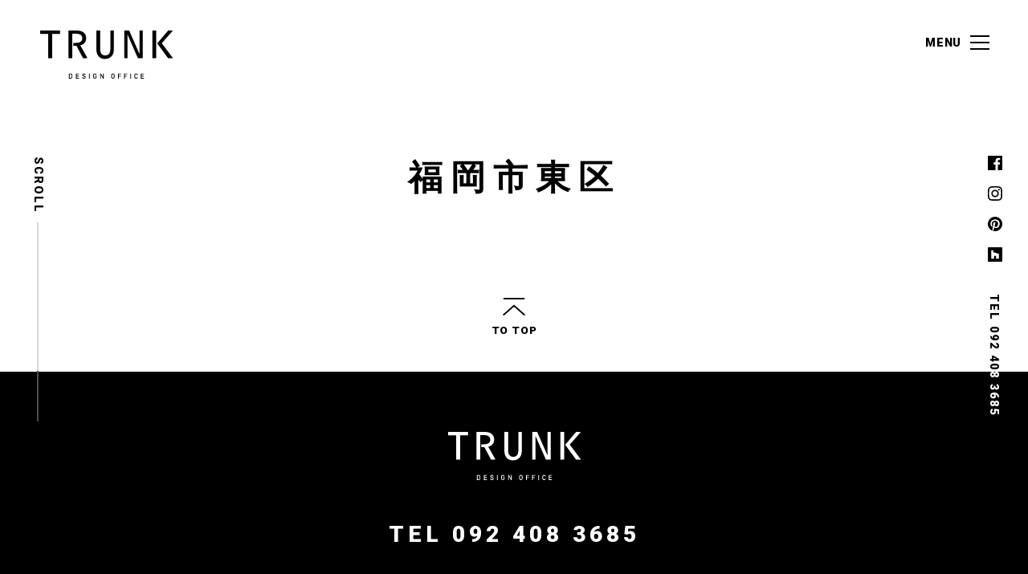

--- FILE ---
content_type: text/html; charset=UTF-8
request_url: https://trunkdesign.co.jp/works/location/fukuoka-higashi/
body_size: 6230
content:
<!-- TRUNK DESIGN OFFICE ver1.1  Release : 2019/11/20 -->

<!DOCTYPE html>
<html lang="jp">
<head>
<title>福岡市東区 | TRUNK DESIGN OFFICE</title>
<meta charset="utf-8">
<meta http-equiv="X-UA-Compatible" content="IE=edge">
<meta name="viewport" content="width=device-width, initial-scale=1">
<meta name="keywords" content="">
<meta name="google" content="nositelinkssearchbox">

<!-- favicon -->
<link rel="icon" type="image/x-icon" href="https://trunkdesign.co.jp/wp-content/themes/trunkdesign/img/favicon.ico">
<link rel="apple-touch-icon" sizes="180x180" href="https://trunkdesign.co.jp/wp-content/themes/trunkdesign/img/apple-touch-icon-180x180.png">

<!-- css -->
<link rel="stylesheet" type="text/css" href="https://trunkdesign.co.jp/wp-content/themes/trunkdesign/style.css">
<link rel="stylesheet" type="text/css" href="https://trunkdesign.co.jp/wp-content/themes/trunkdesign/css/common.css?ver=2.2">
<link rel="stylesheet" type="text/css" media="screen and (min-width: 769px)" href="https://trunkdesign.co.jp/wp-content/themes/trunkdesign/css/pc.css?ver=1.7">
<link rel="stylesheet" type="text/css" media="screen and (max-width: 768px) and (min-width: 0px)" href="https://trunkdesign.co.jp/wp-content/themes/trunkdesign/css/sp.css?ver=1.9">
<link href="https://fonts.googleapis.com/css?family=Roboto:900&display=swap&subset=latin-ext" rel="stylesheet">

<script src="https://code.jquery.com/jquery-3.4.1.min.js"></script>

<!-- Google Tag Manager -->
<script>(function(w,d,s,l,i){w[l]=w[l]||[];w[l].push({'gtm.start':
new Date().getTime(),event:'gtm.js'});var f=d.getElementsByTagName(s)[0],
j=d.createElement(s),dl=l!='dataLayer'?'&l='+l:'';j.async=true;j.src=
'https://www.googletagmanager.com/gtm.js?id='+i+dl;f.parentNode.insertBefore(j,f);
})(window,document,'script','dataLayer','GTM-K3BVT8R');</script>
<!-- End Google Tag Manager -->

<script type="text/javascript">
	var ua = window.navigator.userAgent.toLowerCase();
	//NotoSansJP読み込み
	if((ua.indexOf('msie') != -1 || ua.indexOf('trident') != -1) || ua.indexOf('firefox') != -1) {
		document.write('<link href="https://fonts.googleapis.com/css?family=Noto+Sans+JP&display=swap&subset=japanese" rel="stylesheet">');
	}
	//datetime未対応ブラウザ用にdatetimepickerを読み込み
	if((ua.indexOf('msie') != -1 || ua.indexOf('trident') != -1) || ua.indexOf('firefox') != -1 || ua.indexOf('safari') != -1) {
		document.write('<link rel="stylesheet" href="https://cdn.jsdelivr.net/npm/jquery-datetimepicker@2.5.20/jquery.datetimepicker.css">');
		var el = document.createElement("script");
		el.src = "https://code.jquery.com/ui/1.12.0/jquery-ui.min.js";
		document.head.appendChild(el);
		var ell = document.createElement("script");
		ell.src = "https://cdn.jsdelivr.net/npm/jquery-datetimepicker@2.5.20/build/jquery.datetimepicker.full.min.js";
		document.head.appendChild(ell);
		$(function(){
			$.datetimepicker.setLocale('ja');
			$('.datepicker').datetimepicker({
				step: 30
			});
		});
	}
</script>


<!-- All in One SEO Pack 3.2.10 によって Michael Torbert の Semper Fi Web Designob_start_detected [-1,-1] -->
<script type="application/ld+json" class="aioseop-schema">{}</script>
<link rel="canonical" href="https://trunkdesign.co.jp/works/location/fukuoka-higashi/" />
<!-- All in One SEO Pack -->
<link rel='dns-prefetch' href='//s.w.org' />
		<script type="text/javascript">
			window._wpemojiSettings = {"baseUrl":"https:\/\/s.w.org\/images\/core\/emoji\/12.0.0-1\/72x72\/","ext":".png","svgUrl":"https:\/\/s.w.org\/images\/core\/emoji\/12.0.0-1\/svg\/","svgExt":".svg","source":{"concatemoji":"https:\/\/trunkdesign.co.jp\/wp-includes\/js\/wp-emoji-release.min.js"}};
			!function(e,a,t){var n,r,o,i=a.createElement("canvas"),p=i.getContext&&i.getContext("2d");function s(e,t){var a=String.fromCharCode;p.clearRect(0,0,i.width,i.height),p.fillText(a.apply(this,e),0,0);e=i.toDataURL();return p.clearRect(0,0,i.width,i.height),p.fillText(a.apply(this,t),0,0),e===i.toDataURL()}function c(e){var t=a.createElement("script");t.src=e,t.defer=t.type="text/javascript",a.getElementsByTagName("head")[0].appendChild(t)}for(o=Array("flag","emoji"),t.supports={everything:!0,everythingExceptFlag:!0},r=0;r<o.length;r++)t.supports[o[r]]=function(e){if(!p||!p.fillText)return!1;switch(p.textBaseline="top",p.font="600 32px Arial",e){case"flag":return s([55356,56826,55356,56819],[55356,56826,8203,55356,56819])?!1:!s([55356,57332,56128,56423,56128,56418,56128,56421,56128,56430,56128,56423,56128,56447],[55356,57332,8203,56128,56423,8203,56128,56418,8203,56128,56421,8203,56128,56430,8203,56128,56423,8203,56128,56447]);case"emoji":return!s([55357,56424,55356,57342,8205,55358,56605,8205,55357,56424,55356,57340],[55357,56424,55356,57342,8203,55358,56605,8203,55357,56424,55356,57340])}return!1}(o[r]),t.supports.everything=t.supports.everything&&t.supports[o[r]],"flag"!==o[r]&&(t.supports.everythingExceptFlag=t.supports.everythingExceptFlag&&t.supports[o[r]]);t.supports.everythingExceptFlag=t.supports.everythingExceptFlag&&!t.supports.flag,t.DOMReady=!1,t.readyCallback=function(){t.DOMReady=!0},t.supports.everything||(n=function(){t.readyCallback()},a.addEventListener?(a.addEventListener("DOMContentLoaded",n,!1),e.addEventListener("load",n,!1)):(e.attachEvent("onload",n),a.attachEvent("onreadystatechange",function(){"complete"===a.readyState&&t.readyCallback()})),(n=t.source||{}).concatemoji?c(n.concatemoji):n.wpemoji&&n.twemoji&&(c(n.twemoji),c(n.wpemoji)))}(window,document,window._wpemojiSettings);
		</script>
		<style type="text/css">
img.wp-smiley,
img.emoji {
	display: inline !important;
	border: none !important;
	box-shadow: none !important;
	height: 1em !important;
	width: 1em !important;
	margin: 0 .07em !important;
	vertical-align: -0.1em !important;
	background: none !important;
	padding: 0 !important;
}
</style>
	<link rel='stylesheet' id='wp-block-library-css'  href='https://trunkdesign.co.jp/wp-includes/css/dist/block-library/style.min.css' type='text/css' media='all' />
<script>if (document.location.protocol != "https:") {document.location = document.URL.replace(/^http:/i, "https:");}</script><link rel='https://api.w.org/' href='https://trunkdesign.co.jp/wp-json/' />
<link rel="EditURI" type="application/rsd+xml" title="RSD" href="https://trunkdesign.co.jp/xmlrpc.php?rsd" />
<link rel="wlwmanifest" type="application/wlwmanifest+xml" href="https://trunkdesign.co.jp/wp-includes/wlwmanifest.xml" /> 
<meta name="generator" content="WordPress 5.2.21" />

</head>

<body data-rsssl=1>

<!-- Google Tag Manager (noscript) -->
<noscript><iframe src="https://www.googletagmanager.com/ns.html?id=GTM-K3BVT8R" height="0" width="0" style="display:none;visibility:hidden"></iframe></noscript>
<!-- End Google Tag Manager (noscript) -->
<header>
	<a id="fix-logo" class="logo" href="https://trunkdesign.co.jp">
		<img src="https://trunkdesign.co.jp/wp-content/themes/trunkdesign/img/logo.svg" alt="TRUNK DESIGN OFFICE" class="desvg pc">
		<img src="https://trunkdesign.co.jp/wp-content/themes/trunkdesign/img/logo-sp.svg" alt="TRUNK DESIGN OFFICE" class="desvg sp">
	</a>
	<div id="nav-toggle">
		<span class="txt roboto">MENU</span>
		<div class="closed border"> 
			<div></div>
			<div></div>
			<div></div>
		</div>
		<div class="opened border"> 
			<div></div>
			<div></div>
		</div>
	</div>
	<div id="g-navi">
		<nav>
			<ul class="flex">
				<li><a class="txt_replace" href="https://trunkdesign.co.jp/concept"><span class="en roboto">CONCEPT</span><span class="jp">コンセプト</span></a></li>
				<li><a class="txt_replace" href="https://trunkdesign.co.jp/business"><span class="en roboto">BUSINESS</span><span class="jp">事業内容</span></a></li>
				<li><a class="txt_replace" href="https://trunkdesign.co.jp/build_a_house"><span class="en roboto">BUILD A HOUSE</span><span class="jp">家づくりのこと</span></a></li>
				<li><a class="txt_replace" href="https://trunkdesign.co.jp/now_on_sale"><span class="en roboto">NOW ON SALE</span><span class="jp">販売中物件</span></a></li>
				<li><a class="txt_replace" href="https://trunkdesign.co.jp/works"><span class="en roboto">WORKS</span><span class="jp">デザイン実績</span></a></li>
				<li><a class="txt_replace" href="https://trunkdesign.co.jp/information"><span class="en roboto">NEWS & EVENT</span><span class="jp">お知らせ</span></a></li>
				<li><a class="txt_replace" href="https://trunkdesign.co.jp/company"><span class="en roboto">COMPANY</span><span class="jp">会社概要</span></a></li>
			</ul>
		</nav>
		<div class="sns flex">
			<a href="https://www.facebook.com/trunkdesign.fukuoka" target="_blank"><img class="desvg" src="https://trunkdesign.co.jp/wp-content/themes/trunkdesign/img/icon/sns-facebook.svg" alt="facebook"></a>
			<a href="https://www.instagram.com/trunkdesign.fukuoka" target="_blank"><img class="desvg" src="https://trunkdesign.co.jp/wp-content/themes/trunkdesign/img/icon/sns-insta.svg" alt="Instagram"></a>
			<a href="https://www.pinterest.jp/trunkdesignoffice/" target="_blank"><img class="desvg" src="https://trunkdesign.co.jp/wp-content/themes/trunkdesign/img/icon/sns-pinter.svg" alt="Pinterst"></a>
			<a href="https://www.houzz.jp/pro/trunkdesignoffice" target="_blank"><img class="desvg" src="https://trunkdesign.co.jp/wp-content/themes/trunkdesign/img/icon/sns-houzz.svg" alt="houzz"></a>
		</div>
	</div>
</header>

<main id="">

<h1 class="g-h-top tax">
	<span class="big roboto">福岡市東区</span>
	<span class="small roboto"></span>
</h1>

<div class="container">


<div class="scroller-status">
	<div class="infinite-scroll-request loader">Loading...</div>
	<p class="infinite-scroll-last"></p>
	<p class="infinite-scroll-error">No more pages to load</p>
</div>


</div>

<a id="scroll" href="#">
	<img src="https://trunkdesign.co.jp/wp-content/themes/trunkdesign/img/top.svg" alt="TRUNK DESIGN OFFICE">
	<span class="roboto">TO TOP</span>
</a>

</main>

<footer data-midnight="footer-mutate">
	<a class="logo" href="https://trunkdesign.co.jp">
		<img src="https://trunkdesign.co.jp/wp-content/themes/trunkdesign/img/logo.svg" alt="TRUNK DESIGN OFFICE" class="desvg pc">
		<img src="https://trunkdesign.co.jp/wp-content/themes/trunkdesign/img/logo-sp.svg" alt="TRUNK DESIGN OFFICE" class="desvg sp">
	</a>
	<a href="tel:0924083685" class="tel roboto">TEL 092 408 3685</a>
	<nav id="f-navi" class="flex container">
		<a class="roboto" href="https://trunkdesign.co.jp/concept">CONCEPT</a>
		<a class="roboto" href="https://trunkdesign.co.jp/business">BUSINESS</a>
		<a class="roboto" href="https://trunkdesign.co.jp/build_a_house">BUILD A HOUSE</a>
		<a class="roboto" href="https://trunkdesign.co.jp/now_on_sale">NOW ON SALE</a>
		<a class="roboto" href="https://trunkdesign.co.jp/works">WORKS</a>
		<a class="roboto" href="https://trunkdesign.co.jp/information">NEWS & EVENT</a>
		<a class="roboto" href="https://trunkdesign.co.jp/company">COMPANY</a>
		<a class="roboto" href="https://trunkdesign.co.jp/company/privacy">PRIVACY POLICY</a>
	</nav>
	<div class="sns sp flex">
		<a href="https://www.facebook.com/trunkdesign.fukuoka" target="_blank"><img class="desvg" src="https://trunkdesign.co.jp/wp-content/themes/trunkdesign/img/icon/sns-facebook.svg" alt="facebook"></a>
		<a href="https://www.instagram.com/trunkdesign.fukuoka" target="_blank"><img class="desvg" src="https://trunkdesign.co.jp/wp-content/themes/trunkdesign/img/icon/sns-insta.svg" alt="Instagram"></a>
		<a href="https://www.pinterest.jp/trunkdesignoffice/" target="_blank"><img class="desvg" src="https://trunkdesign.co.jp/wp-content/themes/trunkdesign/img/icon/sns-pinter.svg" alt="Pinterst"></a>
		<a href="https://www.houzz.jp/pro/trunkdesignoffice" target="_blank"><img class="desvg" src="https://trunkdesign.co.jp/wp-content/themes/trunkdesign/img/icon/sns-houzz.svg" alt="houzz"></a>
	</div>
	<a class="more white" href="http://www.yoneda-k.jp/" target="_blank">
		<span>
			<span class="big">米田建築工房</span>
			<span class="roboto small">CORPORATE WEBSITE</span>
		</span>
	</a>
	<a class="bnr" href="https://iqrafudosan.com/companies/8055" target="_blank">
		<img src="https://trunkdesign.co.jp/wp-content/themes/trunkdesign/img/ikura-bnr.png" alt="イクラ不動産">
	</a>
	<p class="copyright">Copyright &copy; TRUNK DESIGN OFFICE All Rights Reserved.</p>
</footer>

<div id="fix-scroll">
	<span class="roboto">SCROLL</span>
	<div class="bar"></div>
</div>

<div id="fix-info">
	<div class="sns">
		<a href="https://www.facebook.com/trunkdesign.fukuoka" target="_blank"><img class="desvg" src="https://trunkdesign.co.jp/wp-content/themes/trunkdesign/img/icon/sns-facebook.svg" alt="facebook"></a>
		<a href="https://www.instagram.com/trunkdesign.fukuoka" target="_blank"><img class="desvg" src="https://trunkdesign.co.jp/wp-content/themes/trunkdesign/img/icon/sns-insta.svg" alt="Instagram"></a>
		<a href="https://www.pinterest.jp/trunkdesignoffice" target="_blank"><img class="desvg" src="https://trunkdesign.co.jp/wp-content/themes/trunkdesign/img/icon/sns-pinter.svg" alt="Pinterst"></a>
		<a href="https://www.houzz.jp/pro/trunkdesignoffice" target="_blank"><img class="desvg" src="https://trunkdesign.co.jp/wp-content/themes/trunkdesign/img/icon/sns-houzz.svg" alt="houzz"></a>
	</div>
	<a href="tel:0924083685" class="tel roboto">TEL 092 408 3685</a>
</div>

<a class="fix-function-btn contact" href="https://trunkdesign.co.jp/company/contact">
	<div class="inner">
		<img class="desvg" src="https://trunkdesign.co.jp/wp-content/themes/trunkdesign/img/icon/icon-contact.svg" alt="Contact">
		<span class="sp">お問い合わせ</span>
	</div>
</a>
<a class="fix-function-btn request" href="https://trunkdesign.co.jp/company/request">
	<div class="inner">
		<img class="desvg" src="https://trunkdesign.co.jp/wp-content/themes/trunkdesign/img/icon/icon-request.svg" alt="Request">
		<span class="sp">資料請求</span>
	</div>
</a>
<div class="fav-space">
	<div id="fav-toggle" class="fix-function-btn favorite">
		<div class="inner">
			<img class="desvg" src="https://trunkdesign.co.jp/wp-content/themes/trunkdesign/img/icon/icon-favorite.svg" alt="Favorite">
			<span class="sp">お気に入り</span>
		</div>
	</div>
	<div id="fav-list-box">
		<div id="fav-list" class="works-list flex"></div>
		<a class="more white deleteall">
			<span>全てのお気に入りの解除</span>
		</a>
	</div>
</div>

<div id="fav-list-overray"></div>

<!-- script -->
<script src="https://cdn.jsdelivr.net/gh/Aerolab/midnight.js@1.1.2/midnight.jquery.min.js"></script>
<script src="https://cdnjs.cloudflare.com/ajax/libs/slick-carousel/1.9.0/slick.min.js"></script>
<script src="https://cdnjs.cloudflare.com/ajax/libs/object-fit-images/3.2.3/ofi.js"></script>
<script src="https://cdnjs.cloudflare.com/ajax/libs/jquery-infinitescroll/3.0.6/infinite-scroll.pkgd.min.js"></script>
<script src="https://maps.googleapis.com/maps/api/js?key=AIzaSyC0ykskzgolvM6c4eRhUrWxAltbA7ox9Mk"></script>
<script async defer src="//assets.pinterest.com/js/pinit.js"></script>
<script src="https://trunkdesign.co.jp/wp-content/themes/trunkdesign/js/script.js"></script>
<script src="https://trunkdesign.co.jp/wp-content/themes/trunkdesign/js/desvg.js"></script>
<script src="https://trunkdesign.co.jp/wp-content/themes/trunkdesign/js/office-map.js"></script>
<script src="https://trunkdesign.co.jp/wp-content/themes/trunkdesign/js/acfmap.js"></script>
<script src="https://trunkdesign.co.jp/wp-content/themes/trunkdesign/js/easyselectbox.min.js"></script>

<script>
jQuery(document).ready(function($){
// ここでは、$はjQueryとして使えます。

$(function(){});

$(function(){objectFitImages();});
$(function(){$('#fix-logo,#nav-toggle,.fix-function-btn,#fix-info,#fix-scroll').midnight();});
$(function(){deSVG('.desvg', true);});

//スマホアドレスバー対策
var spvh = spvh || {};
spvh.view_height = {
	init : function(){
		this.setParameters();
		this.setHeight();
		this.bind();
	},
	setParameters : function(){
		this.$window = $(window);
		this.$target = $('#loader');
	},
	bind : function(){
		var _self = this;
		this.$window.on('resize',function(){_self.setHeight();});
	},
	setHeight : function(){
		this.$target.css('height',this.$window.height());
	}
};
$(function(){spvh.view_height.init();});

//ハンバーガー(展開時背景スクロール禁止、iOS対応)
$(function () {
	var touch_start_y;
	// タッチしたとき開始位置を保存しておく
	$(window).on('touchstart', function(event) {touch_start_y = event.originalEvent.changedTouches[0].screenY;});
	var state = false;
	$('#nav-toggle').on('click', function(){
		$('body').toggleClass('open-menu');
		if (state == false){
			$(window).on('touchmove.noscroll', function(event) {
				var current_y = event.originalEvent.changedTouches[0].screenY,
				height = $('#overlay').outerHeight(),
				is_top = touch_start_y <= current_y && $('.open-menu')[0].scrollTop === 0,
				is_bottom = touch_start_y >= current_y && $('.open-menu')[0].scrollHeight - $('.open-menu')[0].scrollTop === height;
				// スクロール対応モーダルの上端または下端のとき
				if (is_top || is_bottom) {event.preventDefault();}
			});
			$('html, body').css('overflow', 'hidden');
			state = true;
		} else {
			$('html').removeAttr('style');
			$(window).off('touchmove.noscroll');
			state = false;
		}
	});
	$('#fav-toggle,#fav-list-overray').on('click', function(){
		$('body').toggleClass('open-fav');
		if (state == false){
			$(window).on('touchmove.noscroll', function(event) {
				var current_y = event.originalEvent.changedTouches[0].screenY,
				height = $('#fav-list-overray').outerHeight(),
				is_top = touch_start_y <= current_y && $('.fav-open')[0].scrollTop === 0,
				is_bottom = touch_start_y >= current_y && $('.fav-open')[0].scrollHeight - $('.fav-open')[0].scrollTop === height;
				// スクロール対応モーダルの上端または下端のとき
				if (is_top || is_bottom) {event.preventDefault();}
			});
			$('html, body').css('overflow', 'hidden');
			state = true;
		} else {
			$('html').removeAttr('style');
			$(window).off('touchmove.noscroll');
			state = false;
		}
	});
});

//スクロールするとフェード
$(function() {
	var scrollBtn = $('.fix-function-btn');
	$(window).scroll(function () {if ($(this).scrollTop() > 200) {scrollBtn.addClass('active');} else {scrollBtn.removeClass('active');}});
});

//スムーズスクロールアンカー
$(function(){
	var h = $('header').outerHeight();
	$('a[href^="#"]').click(function() {
		var speed = 1000;
		var href= $(this).attr("href");
		var target = $(href == "#" || href == "" ? 'html' : href);
		var position = target.offset().top - h;
		$('body,html').animate({scrollTop:position}, speed, 'swing');
		return false;
	});
});

//スライダー
$(function() {
	$('#top-slider').slick({
		slidesToShow: 1,
		slidesToScroll: 1,
		autoplaySpeed: 5000,
		fade: true,
		arrows: false,
		infinite: true,
		dots: false,
		arrows: false,
		asNavFor: '#top-slider-nav'
	});
	$('#top-slider-nav').slick({
		focusOnSelect: true,
		slidesToShow: 6,
		slidesToScroll: 1,
		asNavFor: '#top-slider',
		arrows: false,
		infinite: true,
		dots: false
	});
});

//無限スクロール
$(function(){
	var $container = $('.infinite-list').infiniteScroll({
		path: '.pagination a',
		append: '.infinite-item',
		button: '.infinite-btn',
		scrollThreshold: false,
		hideNav: '.pagination',
		status: '.scroller-status',
		history: 'false',
	});
	var $container = $('.infinite-list2').infiniteScroll({
		path: '.pagination2 a',
		append: '.infinite-item2',
		button: '.infinite-btn2',
		scrollThreshold: false,
		hideNav: '.pagination2',
		status: '.scroller-status',
		history: 'false',
	});
});

//safari対策
$(function(){
	$('.infinite-list').on('append.infiniteScroll', function(event, response, path, items) {
		$(items).find('img[srcset]').each(function(i, img) {img.outerHTML = img.outerHTML;});
	});
});

});
</script>


<script type='text/javascript' src='https://trunkdesign.co.jp/wp-includes/js/wp-embed.min.js'></script>

</body>
</html>

--- FILE ---
content_type: text/css
request_url: https://trunkdesign.co.jp/wp-content/themes/trunkdesign/style.css
body_size: 1807
content:
/* 
Theme Name: TRUNK DESIGN OFFICE
Version: 1.0
Author: John Doh
Description: 米田建築工房
*/

@import url('https://fonts.googleapis.com/css?family=Roboto:900&display=swap&subset=latin-ext');

html, body, div, span, object, iframe, article, aside, canvas, details, pre, figcaption, figure,
h1, h2, h3, h4, h5, h6, p, blockquote, pre, 
abbr, address, cite, code, del, dfn, em, img, ins, kbd, q, samp,
small, strong, sub, sup, var, b, i, dl, dt, dd, ol, ul, li,
fieldset, form, label, input, textarea, select, button, legend,
table, caption, tbody, tfoot, thead, tr, th, td,
footer, header, hgroup, menu, nav, section, summary, time, mark, audio, video {
	color: #000;
	font-family: "游ゴシック体",YuGothic,"游ゴシック Medium","Yu Gothic Medium","游ゴシック","Yu Gothic","Hiragino Kaku Gothic ProN","Hiragino Kaku Gothic Pro",メイリオ,Meiryo,sans-serif;
	font-size: .95rem;
	font-style: normal;
	font-weight: 500;
	line-height: 1.75;
	letter-spacing: 0.8px;
	vertical-align: baseline;
	margin: 0;
	padding: 0;
	border: 0;
	outline: 0;
	background: transparent;
	list-style: none;
	-ms-font-smoothing: antialiased;
	-o-font-smoothing: antialiased;
	-moz-osx-font-smoothing: grayscale;
	-webkit-font-smoothing: antialiased;
	font-smoothing: antialiased;
	-webkit-text-size-adjust: 100%;
	-moz-text-size-adjust: 100%;
	-ms-text-size-adjust: 100%;
	-o-text-size-adjust: 100%;
	text-size-adjust: 100%;
}
@media all and (-ms-high-contrast:none) {
	html, body, div, span, object, iframe, article, aside, canvas, details, pre, figcaption, figure,
	h1, h2, h3, h4, h5, h6, p, blockquote, pre, 
	abbr, address, cite, code, del, dfn, em, img, ins, kbd, q, samp,
	small, strong, sub, sup, var, b, i, dl, dt, dd, ol, ul, li,
	fieldset, form, label, input, textarea, select, button, legend,
	table, caption, tbody, tfoot, thead, tr, th, td,
	footer, header, hgroup, menu, nav, section, summary, time, mark, audio, video {font-family: 'Noto Sans JP',"メイリオ",Meiryo,sans-serif; font-size: .95rem;}
}
@-moz-document url-prefix(){
	html, body, div, span, object, iframe, article, aside, canvas, details, pre, figcaption, figure,
	h1, h2, h3, h4, h5, h6, p, blockquote, pre, 
	abbr, address, cite, code, del, dfn, em, img, ins, kbd, q, samp,
	small, strong, sub, sup, var, b, i, dl, dt, dd, ol, ul, li,
	fieldset, form, label, input, textarea, select, button, legend,
	table, caption, tbody, tfoot, thead, tr, th, td,
	footer, header, hgroup, menu, nav, section, summary, time, mark, audio, video {font-family: 'Noto Sans JP',"メイリオ",Meiryo,sans-serif; font-size: .95rem;}
}
html {overflow: auto; overflow-y: scroll;}
body {position: relative; background: #fff; min-height: 100%; overflow-x: hidden;}
article, aside, details, figcaption, figure, footer, header, hgroup, menu, nav, section {display: block;}
nav ul {list-style: none;}
blockquote, q {quotes: none;}
blockquote:before, blockquote:after, q:before, q:after {content:''; content: none;}
p {margin: 0; padding: 0;}
b {font-weight: 700;}
address {text-decoration: none; font-style: normal;}
a {margin: 0; padding: 0; font-size: 100%; color: #000; vertical-align: baseline; background: transparent; text-decoration: none; transition: .5s ease;}
a:hover {opacity: 0.6; cursor: pointer;}
a:focus, *:focus {outline: none;}
img {display: block; max-width: 100%; height: auto; transition: .75s ease; backface-visibility: hidden; -ms-interpolation-mode: bicubic;}
a:hover img {cursor: pointer; zoom: 1;}
svg {display: block; max-width:100%; height: auto;}
ins {background: transparent; color: #333; text-decoration: none;}
mark {background: transparent; color: #000; font-style: italic; font-weight: bold;}
del {text-decoration: line-through;}
abbr[title], dfn[title] {border-bottom: 1px dotted; cursor: help;}
table {border-collapse: collapse; border-spacing: 0;}
hr {display: block; height: 1px; border: 0; border-top: 1px solid #ddd; margin: 1em 0; padding: 0;}
::selection {background: #d7d7d7;}
input {vertical-align: middle; position: relative; background: transparent;}
select {appearance: none; -webkit-appearance: none; -moz-appearance: none; -ms-appearance: none; background: #fff;}
button {background-color: transparent; border: none; cursor: pointer; outline: none; padding: 0; appearance: none;}
input[type="submit"],input[type="reset"],input[type="button"],button {cursor: pointer; -webkit-appearance: button; -ms-appearance: none; *overflow: visible;}
input[type="submit"] {border: none;}
input:-webkit-autofill {-webkit-box-shadow: 0 0 0px 1000px white inset;}
select::-ms-expand {display: none;}
select:focus {outline: none;}
select: {outline: none;}
/* text */
input::-ms-clear {visibility: hidden;}
input:focus {outline: none;}
/* password */
input::-ms-reveal {visibility: hidden;}
.display-name {color: #fff;}
/* ie対策 */
img[src$=".svg"] {width: 100%;}
/*ハードウェアアクセラレータを強制作動*/
.active {transform: translate3d(0,0,0);}

--- FILE ---
content_type: text/css
request_url: https://trunkdesign.co.jp/wp-content/themes/trunkdesign/css/common.css?ver=2.2
body_size: 6466
content:
/*--------------------------------------------------------------------------
----------------------------------------------------------------------------
----------------------------------------------------------------------------
汎用
----------------------------------------------------------------------------
----------------------------------------------------------------------------
--------------------------------------------------------------------------*/
main {display: block;}

/*ROBOTO*/
.roboto {font-family: "Roboto","游ゴシック体",YuGothic,"游ゴシック Medium","Yu Gothic Medium","游ゴシック","Yu Gothic","Hiragino Kaku Gothic ProN","Hiragino Kaku Gothic Pro",メイリオ,Meiryo,sans-serif; font-weight: 900;}

/*clearfix*/
.cf:after {content: ""; display: block; clear: both; visibility: hidden;}

.fade {animation: fade_cont 1s ease forwards;}

@keyframes fade_cont {0% {visibility: hidden; opacity: 0;} 100% {visibility: visible; transform: scale(1); opacity: 1;}}

/*--------------------------------------------------------------------------
部品
--------------------------------------------------------------------------*/
/*------------------------------------
汎用見出し
------------------------------------*/
.g-h {font-size: 1.65rem; letter-spacing: 5px; line-height: 1; text-align: center; margin: 90px 0;}

/*------------------------------------
汎用TOP見出し
------------------------------------*/
.g-h-top {margin: 72px 0 128px; text-align: center;}
.g-h-top a {display: inline-block;}
.g-h-top a:hover {opacity: .6;}
.g-h-top span {display: block; text-align: center;}
.g-h-top .big {font-size: 2.85rem; letter-spacing: 10px; line-height: 1; text-transform: uppercase; margin-bottom: 32px;}
.g-h-top .small {font-size: 1.3rem; font-weight: 700; line-height: 1;}

.g-h-top.tax .small {letter-spacing: 3px;}

/*------------------------------------
汎用TOP見出し(一部固定ページ用)
------------------------------------*/
.page-heading {position: relative; padding-bottom: 237px;}
.page-heading .img {position: relative; width: 100%; height: 592px; z-index: 2;}
.page-heading .img img {display: block; width: 100%; height: 100%; object-fit: cover; object-position: 50%; font-family: 'object-fit: cover; object-position: 50%;'}
.page-heading .g-h-top {position: absolute; width: calc(100% + 180px); top: 257px; left: -90px; background: #f5f3f0; padding: 350px 0 65px; z-index: 1;}
.page-heading .g-h-top .big {font-size: 3.75rem; margin-bottom: 15px;}
.page-heading .g-h-top .small {font-size: .9rem;}

/*------------------------------------
COMMING SOON
------------------------------------*/
.comingsoon {margin: 80px 0;}
.comingsoon h2 {margin-bottom: 0;}
.comingsoon p {font-weight: 700; text-align: center;}

/*------------------------------------
メニュー文字回転
------------------------------------*/
.txt_replace {display: block; position: relative;}
.txt_replace span {display: block; position: absolute; top: 0; left: 0; width: 100%; white-space: nowrap; transition: .5s ease;}
.txt_replace span.en {visibility: visible; opacity: 1; transform: translateY(0); z-index: 1;}
.txt_replace span.jp {visibility: hidden; opacity: 0; transform: translateY(-32px); font-weight: 700; z-index: 2;}

.txt_replace:hover {opacity: 1;}
.txt_replace:hover span.en {visibility: hidden; opacity: 0; transform: translateY(32px); z-index: 2;}
.txt_replace:hover span.jp {visibility: visible; opacity: 1; transform: translateY(0); z-index: 1;}

/*------------------------------------
ENTRY
------------------------------------*/
.entry {display: block;}
.entry .img {position: relative; overflow: hidden; transition: .5s ease;}
.entry .img img {display: block; width: 100%; height: 100%; object-fit: cover; object-position: 50%; font-family: 'object-fit: cover; object-position: 50%;'}
.entry:hover {opacity: 1;}
.entry:hover .img {opacity: .7;}

/*WORK-LIST*/
.works-list .entry .txt {align-items: flex-start; margin-top: 25px;}
.works-list .entry .txt .cat {display: inline-block; min-width: 132px; color: #fff; text-align: center; background: #000; padding: 2px 6px; margin-right: 25px;}
.works-list .entry .txt h3 {flex-wrap: wrap;}
.works-list .entry .txt h3 span {display: inline-block; font-size: 1.25rem;}
.works-list .entry .txt h3 span.location {margin-right: 1rem;}
.works-list .entry .txt h3 span.price {display: block; font-weight: 700; width: 100%;}
.works-list .entry .txt h3 span.layout {display: block; width: 100%; font-size: 1.15rem;}

/*NEWS-LIST*/
.news-list .entry .state {margin: 25px 10px 0;}
.news-list .entry .state time,
.news-list .entry .state .cat {display: block; font-size: .8rem; line-height: 1;}
.news-list .entry .state time {font-weight: 700;}
.news-list .entry .state .cat {text-transform: uppercase; margin-right: 5px;}
.news-list .entry h3 {font-size: 1.15rem; line-height: 1.5; margin: 15px 10px 0;}

.scroller-status {display: none;}
.scroller-status p {text-align: center; margin: 0 auto 40px;}
.scroller-status .loader,
.scroller-status .loader:after {border-radius: 50%; width: 4em; height: 4em;}
.scroller-status .loader {margin: 0 auto 80px; position: relative; text-indent: -9999em; border-top: .44em solid rgba(0,0,0, 0.2); border-right: .44em solid rgba(0,0,0, 0.2); border-bottom: .44em solid rgba(0,0,0, 0.2); border-left: .44em solid #000; transform: translateZ(0); animation: load-cycle 1.1s infinite linear;}
@keyframes load-cycle {0% {transform: rotate(0deg);} 100% {transform: rotate(360deg);}}

/*------------------------------------
MORE
------------------------------------*/
.more {position: relative; display: block; width: 240px; height: 56px; color: #000; margin: 0 auto; opacity: 1;}
.more:hover {opacity: 1;}

.more:before,
.more:after {content: ''; position: absolute; width: 0; height: 0; width: 100%; height: 100%; border: 2px solid transparent; z-index: 2;}
.more:before {top: -2px; left: -2px; border-bottom-color: #000; border-left-color: #000; transition: height .3s, width .3s .3s;}
.more:after {bottom: -2px; right: -2px; border-top-color: #000; border-right-color: #000; transition: height .3s, width .3s .3s;}

.more span {font-size: 1.05rem; letter-spacing: 3px; transition: .3s ease;}
.more > span {position: relative; display: flex; justify-content: center; align-items: center; width: 240px; height: 56px; z-index: 3;}
.more > span:before {position: absolute; content: ''; display: block; bottom: 7px; right: 7px; width: 0; height: 0; border-style: solid; border-width: 0 0 10px 10px; border-color: transparent transparent #000 transparent; z-index: 3; transition: .3s .3s ease;}
.more > span:after {position: absolute; content: ''; display: block; bottom: 0; left: auto; right: 0; width: 0; height: 100%; background: #000; z-index: -1; transition: .5s ease;}
.more:hover span {color: #fff;}
.more:hover > span:before {border-color: transparent transparent #fff transparent;}
.more:hover > span:after {left: 0; right: auto; width: 100%; transition: .3s ease;}

.more.white span {color: #fff;}
.more.white:before {border-bottom-color: #fff; border-left-color: #fff;}
.more.white:after {border-top-color: #fff; border-right-color: #fff;}

.more.white > span:before {border-color: transparent transparent #fff transparent;}
.more.white > span:after {background: #fff;}
.more.white:hover span {color: #000;}
.more.white:hover > span:before {border-color: transparent transparent #000 transparent;}

/*フォームへのリンク用*/
.more.form-link,
.more.form-link > span {width: 438px; height: 96px;}
.more.form-link > span {font-size: 1.075rem; font-weight: 700; letter-spacing: 1px; transition: .5s ease;}
.more.form-link > span:before {display: none;}
.more.form-link:hover > span:after {transition: .5s ease;}
.more.form-link > span .desvg {display: block; width: 42px; margin: 0 8px 0 0;}
.more.form-link > span .desvg .st0 {fill: #000; transition: .2s ease;}
.more.form-link > span .desvg .st1 {fill: #fff; stroke :#000; transition: .2s ease;}

.more.form-link:hover > span .desvg .st0 {fill: #fff;}
.more.form-link:hover > span .desvg .st1 {fill: #000; stroke: #fff;}

/*テキストカバー*/
.text-cover {position: relative; display: inline-block; overflow: hidden;}
.text-cover:after,.text-cover:before{content: ''; position: absolute; top: 0; left: 0; width: 130%; height: 100%; transform: translate(-130%,0); z-index: 1;}
.text-cover.active:before {background:#0075c2; animation: tc_slide 1.5s 0s ease-in-out forwards;}
.text-cover.active:after {background:#2b8ccc; animation: tc_slide 1.5s .1s ease-in-out forwards;}
@keyframes tc_slide {0% {transform: translate(-130%,0);} 100%{transform: translate(100%,0);}}
.text-cover .char {display: block; visibility: hidden; opacity: 0; transform: rotateX(-90deg);}
.text-cover.active .char {animation: tc_char .75s .75s ease-in-out forwards;}
@keyframes tc_char {0% {visibility: hidden;} 100%{visibility: visible; opacity: 1; transform:rotateX(0deg);}}

/*ムネがフワ～。ムネを取材して*/
.flow-up {opacity: 0; transform: translate(0,4vh);}
.flow-up.active {animation: flow-up .5s ease forwards;}
@keyframes flow-up {0% {transform: translate(0,4vh); opacity: 0;} 100%{transform: translate(0,0); opacity: 1;}}
@media all and (-ms-high-contrast:none) {
	.flow-up {opacity: 0; transform: none;}
	.flow-up.active {animation: flow-up-ms .5s ease forwards;}
}
@keyframes flow-up-ms {0% {opacity: 0;} 100%{opacity: 1;}}

/*------------------------------------
コンテンツリンクセクション
------------------------------------*/
.content-link > .flex {justify-content: space-between; flex-wrap: wrap; margin-bottom: 120px;}

.content-link .entry {width: 31%;}
.content-link .entry .img {height: 313px;}
.content-link .entry .g-h {margin: 0 0 15px; text-align: left;}
.content-link .entry .txt {margin: 35px 10px 0;}
.content-link .entry .txt span {font-size: .875rem;}

.content-link .entry.bah {position: relative; width: 100%; height: 638px; margin-bottom: 175px;}
.content-link .entry.bah .img {position: absolute; top: 0; left: 0; width: 100%; height: 100%; z-index: 1;}
.content-link .entry.bah .g-h {position: absolute; bottom: 21px; right: 24px; margin: 0; padding-right: 30px; z-index: 2;}
.content-link .entry.bah .g-h:after {position: absolute; content: ''; display: block; bottom: 3px; right: 0; width: 0; height: 0; border-style: solid; border-width: 0 0 10px 10px; border-color: transparent transparent #000 transparent; z-index: 3;}

/*--------------------------------------------------------------------------
TOPスクロール
--------------------------------------------------------------------------*/
#scroll {display: flex; flex-direction: column; width: 60px; margin: 0 auto 45px;}
#scroll img {width: 28px; margin: 0 auto;}
#scroll span {display: block; text-align: center; font-size: .9rem; line-height: 1; margin-top: 12px;}

/*--------------------------------------------------------------------------
----------------------------------------------------------------------------
----------------------------------------------------------------------------
テンプレ＆固定ページ
----------------------------------------------------------------------------
----------------------------------------------------------------------------
--------------------------------------------------------------------------*/

/*--------------------------------------------------------------------------
投稿汎用要素
--------------------------------------------------------------------------*/
#single h2,
#single h3,
#single h4,
#single h5 {position: relative; line-height: 1.5; font-weight: 700;}

#single h2 {padding: 0 5px 8px; border-bottom: 1px solid #000;}
#single h3 {padding: 8px 13px;  background: #eee;}
#single h4 {padding-left: 10px; border-left: 4px solid #000;}
#single p {line-height: 2;}
#single a {text-decoration: underline;}
#single em {font-style: italic;}
#single strong {font-weight: 700;}
#single sup, #single sub {font-size: .5em;}
#single sup {vertical-align: top;}
#single sub {vertical-align: bottom;}
#single blockquote {position: relative; background: #eee;}
#single blockquote p {margin-bottom: 0;}
#single hr {border-top-color: #000;}

#single ul li,
#single ol li {margin-left: 1.5em; line-height: 2.5;}
#single ul {list-style-type: disc;}
#single ul li {list-style-type: inherit;}
#single ol {list-style-type: decimal;}
#single ol li {list-style-type: inherit;}
#single ul ul,
#single ol ol,
#single ul ol,
#single ol ul {margin: 0 0 0 1.75em;}

#single table {border-collapse: collapse; text-align: left; line-height: 1.5;}
#single table thead th,
#single table thead td,
#single table tfoot th,
#single table tfoot td {background: #eee; font-weight: 700;}
#single table tr {border-bottom: 1px solid #000;}
#single table tr:last-child {border-bottom: none;}
#single table thead th,
#single table thead td {padding: 1rem 1rem;}
#single table th,
#single table td {font-family: initial; padding: 0.75rem 1rem;}
#single table th {background: #eee;}

#single img,
#single .wp-caption {display: block; max-width: 100%;}
#single .wp-caption-text {line-height: 1.5; text-align: left; background: #eee;}

#single .aligncenter {display: block;}
#single .alignright {float: right;}
#single .alignleft {float: left;}
#single img.aligncenter {margin: 0 auto;}
#single img.alignleft {margin-right: auto;}
#single img.alignright {margin-left: auto;}
.wp-block-embed__wrapper {position: relative; width: 100%; height: 0; padding-top: 56.25%;}
.wp-block-embed__wrapper iframe {position: absolute; top: 0; left: 0; width: 100% !important; height: 100% !important;}

/*--------------------------------------------------------------------------
制作実績投稿ページ (single-works.php)
--------------------------------------------------------------------------*/
#work-single .btn {justify-content: flex-end; align-items: center; margin: 5px 0 20px;}
#work-single .btn a,
#work-single .btn .fav-regist-btn {position: relative; display: block; width: 18px; height: 18px; margin-left: 16px; opacity: 1; transition: .2s linear;}
#work-single .btn a:hover {transform: scale(1.3);}
#work-single .btn .fav-btn {position: relative; width: 18px; height: 18px; margin-left: 16px;}
#work-single .btn .fav-regist-btn {position: absolute; top: 0; left: 0; margin: 0; background: #000; box-shadow: 0 0 0 1px #000; cursor: pointer; z-index: 1; transition: .3s ease;}
#work-single .btn .fav-regist-btn .pop {position: absolute; top: -40px; left: 50%; transform: translate(-50%,0); width: calc(.75rem * 10); height: .75rem; cursor: auto; margin: 0; padding: 5px 0; background: #fff; border: 1px solid #000; opacity: 0; visibility: hidden; transition: .3s ease;}
#work-single .btn .fav-regist-btn .pop span {display: block; font-size: .75rem; font-weight: 700; line-height: 1; text-align: center;}
#work-single .btn .fav-regist-btn .pop svg {position: absolute; bottom: -11px; left: 50%; transform: translate(-50%,0); width: 5px; height: 11px;}
#work-single .btn .fav-regist-btn .pop svg .st0 {fill: #000;}
#work-single .btn .fav-regist-btn .pop svg .st1 {fill: none; stroke: #000; stroke-width: 1.0746; stroke-miterlimit: 10;}
#work-single .btn .fav-regist-btn .pop svg .st2 {fill: #fff;}
#work-single .btn .fav-regist-btn:hover .pop {opacity: 1; visibility: visible;}

#work-single .btn .fav-regist-btn.remove-btn {background: #fff;}
#work-single .btn .fav-regist-btn.remove-btn > .desvg path {color: #000; fill: currentColor;}
#work-single .btn .fav-regist-btn.remove-btn > .desvg .st1 {fill:#fff; stroke:#000; stroke-miterlimit:10;}
#work-single .btn .fav-regist-btn.remove-btn .pop {width: calc(.75rem * 12);}

#work-single .btn .fav-regist-btn.add-btn {visibility: visible; opacity: 1; z-index: 1;}
#work-single .btn .fav-regist-btn.remove-btn {visibility: hidden; opacity: 0; z-index: -1;}}
#work-single .btn .fav-regist-btn.add-btn.register {visibility: hidden; opacity: 0; z-index: -1;} /*登録ボタン（登録中）*/
#work-single .btn .fav-regist-btn.add-btn.unregister {visibility: visible; opacity: 1; z-index: 1;} /*登録ボタン（未登録）*/
#work-single .btn .fav-regist-btn.remove-btn.register {visibility: visible; opacity: 1; z-index: 1;} /*削除ボタン（登録中）*/
#work-single .btn .fav-regist-btn.remove-btn.unregister {visibility: hidden; opacity: 0; z-index: -1;} /*削除ボタン（未登録）*/

/*--------------------------------------------------------------------------
お知らせ投稿ページ (single-information.php)
--------------------------------------------------------------------------*/
/*ヘッド*/
#info-single #single-head .state .cat {margin-right: 5px;}
#info-single #single-head h1 {font-weight: 700; line-height: 1.5;}
#info-single #single-head .cat-list a {font-size: .825rem; text-decoration: underline; margin: 0 12px 5px 0;}

/*シェアボタン*/
#info-single #sns-share {justify-content: space-between;}
#info-single #sns-share a {width: 49%; justify-content: center; align-items: center; background: #000;}
#info-single #sns-share a:hover {opacity: 1;}
#info-single #sns-share a.facebook:hover {background: #415a92;}
#info-single #sns-share a.line:hover {background: #55b936;}
#info-single #sns-share a img {width: auto;}
#info-single #sns-share a span {font-weight: 700; line-height: 1; color: #fff;}

/*サイドバー*/
#info-single .sidebar h2 {line-height: 1; padding: 0 3px 25px;}

#info-single .sidebar .term-list .cat-list a {display: block; font-size: 1.25rem; letter-spacing: 3px; margin-bottom: 25px;}
#info-single .sidebar .term-list .words-list a {display: inline-block; font-size: .8rem; text-decoration: underline; margin: 0 12px 5px 0;}

#info-single .sidebar .news-article .news-list .entry {margin-bottom: 30px;}
#info-single .sidebar .news-article .news-list .entry .img {height: 200px;}
#info-single .sidebar .news-article .news-list .entry .state {margin: 16px 2px 10px;}
#info-single .sidebar .news-article .news-list .entry h3 {font-size: 1.075rem; line-height: 1.5; margin: 0 2px;}

/*--------------------------------------------------------------------------
メールフォーム
--------------------------------------------------------------------------*/
#form-page .booking-notice {font-size: 1.2rem; text-align: center; width: 760px; margin: 0 auto; padding: 35px 0; border: 1px solid #000;}
#form-page .contact-info {text-align: center; width: 760px; margin: 108px auto 0; padding: 0 0 108px; border-bottom: 1px solid #000;}
#form-page .contact-info h2 {font-size: 1.4rem;}
#form-page .contact-info a.tel {display: inline-block; font-size: 2.65rem; letter-spacing: 7px; margin: 0 0 5px;}
#form-page .contact-info .time {font-size: 1.1rem;}

/*------------------------------------
フォーム
------------------------------------*/
/*基礎*/
#form-page form {width: 760px; margin: 0 auto; overflow-y: visible;}
#form-page form .inner {margin: 100px 0;}
#form-page form .inner > dl {display: flex; align-items: center; margin-bottom: 30px;}
#form-page form .inner > dl.top {align-items: flex-start;}
#form-page form .inner > dl > dt {width: 210px; font-size: 1.075rem; text-align: right; padding: 0 20px 0 0;}
#form-page form .inner > dl > dt.middle {margin-top: 13px;}
#form-page form .inner > dl > dd {width: 530px;}
#form-page form .inner dl.sub {margin-top: 15px;}
#form-page form .inner dl.sub dt {margin-bottom: 10px;}
#form-page form .inner dl.sub dd {margin-left: 30px;}
#form-page form dl dd.flex {flex-wrap: wrap; margin-bottom: -15px;}
#form-page form dl dt small {display: block; font-size: .975rem;}
#form-page form dl dd small {display: block; font-size: .975rem; letter-spacing: 0; margin-top: 15px;}

/*インプット＆テキストエリア＆セレクトボックス*/
#form-page form input[type="text"],
#form-page form input[type="email"],
#form-page form input[type="tel"],
#form-page form input[type="date"],
#form-page form input[type="datetime-local"],
#form-page form textarea,
#form-page form select {display: inline-block; width: 100%; font-size: 1.075rem; background: #f8f8f8; border: 1px solid #000; padding: 10px 12px; box-sizing: border-box; resize: vertical; transition: .3s ease;}
#form-page form input[type="datetime-local"] {resize: none;}
#form-page form input[type="datetime-local"]::-webkit-inner-spin-button,
#form-page form input[type="datetime-local"]::-webkit-clear-button {-webkit-appearance: none;}
#form-page form select {border: none;}

#form-page form input[type="text"]:focus,
#form-page form input[type="email"]:focus,
#form-page form input[type="tel"]:focus,
#form-page form textarea:focus,
#form-page form select:focus {background: #fff;}

#form-page form label.zip {display: block; position: relative; margin-bottom: 30px;}
#form-page form label.zip:before {position: absolute; top: 12px; left: 12px; content: "\03012"; font-size: 1.075rem; z-index: 1;}
#form-page form label.zip input {width: 210px; padding-left: 35px;}

#form-page form label.select {position: relative; display: block; border: 1px solid #000;}
#form-page form .c-select-wrapper {position: relative; background: #f8f8f8; user-select: none; z-index: 3;}
#form-page form .c-select {position: relative; border: 1px solid #000;}
#form-page form .c-select .c-select-trigger {position: relative; display: inline-block; width: 100%; font-size: 1.075rem; padding: 10px 12px; box-sizing: border-box; cursor: pointer;}
#form-page form .c-select .c-select-trigger:before,
#form-page form .c-select .c-select-trigger:after {content: ""; display: block; width: 16px; height: 2px; background: #000; position: absolute; top: 23px; transition: .3s ease;}
#form-page form .c-select .c-select-trigger:before {right: 22px; transform: rotate(-40deg);}
#form-page form .c-select .c-select-trigger:after {right: 34px; transform: rotate(40deg);}
#form-page form .c-select .c-options {position: absolute; left: -1px; width: calc(100% + 2px); line-height: 0; border: 1px solid #000; border-top: none; background: #fff; box-sizing: border-box; transform: scale(1,0); transform-origin: top left; transition: .25s ease;}
#form-page form .c-select .c-option {display: block; font-size: 1rem; width: 100%; padding: 10px 12px; cursor: pointer; box-sizing: border-box; overflow: hidden;}
#form-page form .c-select .c-option:hover,
#form-page form .c-select .c-option.selection {background: #f8f8f8;}
#form-page form .c-select.opened .c-select-trigger:before {transform: rotate(40deg);}
#form-page form .c-select.opened .c-select-trigger:after {transform: rotate(-40deg);}
#form-page form .c-select.opened .c-options {line-height: 1.75; transform: scale(1,1); z-index: 4;}

#form-page form .easy-select-box {width: 100%; position: relative; background: #f8f8f8;}
#form-page form .easy-select-box .esb-displayer {font-size: 1.075rem; padding: 10px 60px 10px 12px; box-sizing: border-box; cursor: pointer; overflow-x: hidden; white-space: nowrap; text-overflow: ellipsis;}
#form-page form .easy-select-box .esb-dropdown {position: absolute; top: 48px; left: -1px; display: none; background: #fff; padding: 0 1px; border: 1px solid #000; border-top: none; overflow: auto; z-index: 999;}
#form-page form .easy-select-box .esb-item {font-size: 1rem; width: 100%; padding: 8px 10px; cursor: pointer; box-sizing: border-box; overflow: hidden; white-space: nowrap; text-overflow: ellipsis;}
#form-page form .easy-select-box .esb-item:hover {background: #f8f8f8;}
#form-page form .easy-select-box:before,
#form-page form .easy-select-box:after {content: ""; display: block; width: 16px; height: 2px; background: #000; position: absolute; top: 23px; transition: .3s ease;}
#form-page form .easy-select-box:before {right: 22px; transform: rotate(-40deg);}
#form-page form .easy-select-box:after {right: 34px; transform: rotate(40deg);}
#form-page form .opened.easy-select-box:before {transform: rotate(40deg);}
#form-page form .opened.easy-select-box:after {transform: rotate(-40deg);}

/*セレクトボックス＆ラジオボタン*/
#form-page form input[type="radio"],#form-page form input[type="checkbox"] {display: none;}
#form-page form .mwform-checkbox-field,
#form-page form .mwform-radio-field {display: inline-block; margin: 0 0 0 30px;}
#form-page form .mwform-checkbox-field label,
#form-page form .mwform-radio-field label {display: inline-block; cursor: pointer;}
#form-page form .mwform-checkbox-field-text,
#form-page form .mwform-radio-field-text {display: inline-block; position: relative;  font-size: 1.075rem;}
#form-page form .mwform-checkbox-field-text:before,
#form-page form .mwform-radio-field-text:before {content: ''; position: absolute; left: -30px; top: 2px; width: 20px; height: 20px; border: 1px solid #000;}
#form-page form .mwform-checkbox-field-text:after,
#form-page form .mwform-radio-field-text:after {content: ''; position: absolute; left: -29px; top: 3px; width: 20px; height: 20px; background: #000; transition: all 0.3s ease; opacity: 0;}
#form-page form input[type="checkbox"]:checked + .mwform-checkbox-field-text:after,
#form-page form input[type="radio"]:checked + .mwform-radio-field-text:after {opacity: 1;}

#form-page form dd.flex .mwform-checkbox-field,
#form-page form dd.flex .mwform-radio-field {width: 194px;}
#form-page form dd.flex.cat .mwform-checkbox-field:nth-child(3) {width: auto;}
#form-page form dd.flex .mwform-checkbox-field-text,
#form-page form dd.flex .mwform-radio-field-text {font-size: .975rem; letter-spacing: 0;}

/*入力要素のmargin-bottom*/
#form-page form input[type="text"],
#form-page form input[type="email"],
#form-page form input[type="tel"],
#form-page form textarea,
#form-page form select,
#form-page form .mwform-checkbox-field,
#form-page form .mwform-radio-field {margin-bottom: 15px;}
#form-page form input[type="text"]:last-of-type,
#form-page form input[type="email"]:last-of-type,
#form-page form input[type="tel"]:last-of-type,
#form-page form textarea:last-of-type,
#form-page form select:last-of-type,
#form-page form .mwform-checkbox-field:last-of-type,
#form-page form .mwform-radio-field:last-of-type {margin-bottom: 0;}

/*フィニッシュ*/
#form-page form .inner.finish {text-align: center; margin-bottom: 170px;}
#form-page form .inner.finish a.link {display: inline-block; text-decoration: underline; margin-bottom: 30px;}
#form-page form label.send,
#form-page form label.send input[type="submit"] {position: relative; display: block; width: 438px; height: 96px; opacity: 1;}
#form-page form label.send {position: relative; display: flex; justify-content: center; align-items: center; margin: 65px auto 0; border: 2px solid #000; z-index: 2;}
#form-page form label.send:after {position: absolute; content: ''; display: block; bottom: 0; left: auto; right: 0; width: 0; height: 100%; background: #000; z-index: -1; transition: .5s ease;}
#form-page form label.send:hover {opacity: 1; cursor: pointer;}
#form-page form label.send:hover:after {left: 0; right: auto; width: 100%; transition: .5s ease;}
#form-page form label.send input[type="submit"] {font-size: 1.2rem; font-weight: 700; letter-spacing: 3px; transition: .5s ease;}
#form-page form label.send:hover input[type="submit"] {color: #fff;}

/*--------------------------------------------------------------------------
サンクスページ
--------------------------------------------------------------------------*/
#thanks-page .container {margin-bottom: 135px;}

#thanks-page .thanks-txt {text-align: center;}
#thanks-page .thanks-txt h2 {font-size: 1.75rem; font-weight: 700; margin-bottom: 50px;}
#thanks-page .thanks-txt p {font-size: 1.1rem;}

#thanks-page .contact-info {text-align: center; width: 544px; margin: 90px auto; padding: 45px 0; border: 1px solid #000;}
#thanks-page .contact-info h2 {font-size: 1.4rem;}
#thanks-page .contact-info a.tel {display: inline-block; font-size: 2.65rem; letter-spacing: 7px; margin: 0 0 5px;}
#thanks-page .contact-info .time {font-size: 1.1rem;}

#thanks-page .sns {justify-content: center; margin: 100px auto;}
#thanks-page .sns a {display: inline-block; width: 30px; height: 30px; margin: 0 13px; opacity: 1; transition: .2s linear;}
#thanks-page .sns a:hover {transform: scale(1.2);}

#thanks-page a.more {margin-bottom: 175px;}

/*--------------------------------------------------------------------------
ブックマーク
--------------------------------------------------------------------------*/
#fav-list-box {position: fixed; background: #000; transform: translate(0,0); transition: .75s ease; visibility: hidden; overflow-y: scroll; z-index: 2001;}

#fav-list-box .works-list {}
#fav-list-box .works-list .entry {position: relative; z-index: 1;}
#fav-list-box .works-list .entry img {height: 120px;}
#fav-list-box .works-list .entry .test {width: 100%; height: 120px; background: #fff;}
#fav-list-box .works-list .entry h3 {font-size: .8rem; color: #fff; line-height: 1.5; margin: 8px 0;}
#fav-list-box .works-list .entry .delete {position: absolute; top: -12px; right: -12px; width: 22px; height: 22px; padding: 6px; z-index: 5;}
#fav-list-box .works-list .entry .delete .btn {position: relative; top: 0; right: 0; width: 22px; height: 22px; background: #fff; border-radius: 50%; cursor: pointer; transition: .3s ease;}
#fav-list-box .works-list .entry .delete .btn:before,
#fav-list-box .works-list .entry .delete .btn:after {display: block; content: ""; position: absolute; top: 11px; left: 3px; height: 1px; background: #000; transition: .3s ease; z-index: 6;}
#fav-list-box .works-list .entry .delete .btn:before {transform: rotate(42deg);}
#fav-list-box .works-list .entry .delete .btn:after {transform: rotate(-42deg);}
#fav-list-box .works-list .entry .delete:hover .btn{background: #000;}
#fav-list-box .works-list .entry .delete:hover .btn:before,
#fav-list-box .works-list .entry .delete:hover .btn:after {background: #fff;} 

#fav-list-box .more span {font-size: .9rem; letter-spacing: 1px;}
#fav-list-box .more span:before {display: none;}

#fav-list-overray {position: fixed; top: 0; left: 0; width: 100vw; height: 100vh; background: rgba(255,255,255, 0.6); cursor: pointer; opacity: 0; visibility: hidden; transition: .5s ease; z-index: -1;}

/*開いた時*/
.open-fav #fav-list-box {visibility: visible;}

.open-fav #fav-list-overray {opacity: 1; visibility: visible; z-index: 2000;}
.open-fav .fix-function-btn {transition: all .75s ease;}


--- FILE ---
content_type: text/css
request_url: https://trunkdesign.co.jp/wp-content/themes/trunkdesign/css/pc.css?ver=1.7
body_size: 7317
content:
/*--------------------------------------------------------------------------
----------------------------------------------------------------------------
----------------------------------------------------------------------------
汎用
----------------------------------------------------------------------------
----------------------------------------------------------------------------
--------------------------------------------------------------------------*/
body {min-width: 100%; min-height: calc(100vh - 128px); padding-top: 128px; scrollbar-face-color: #000; scrollbar-track-color: #fff; scrollbar-arrow-color: #000; scrollbar-shadow-color: #fff;}

/*スクロールバー*/
::-webkit-scrollbar {width: 6px; background: #fff; z-index: 3;}
::-webkit-scrollbar-thumb {width: 6px; background: #000;}

/*汎用flex*/
.flex {display: flex;}

/*pc限定*/
.sp {display: none!important;}

/*コンティナ*/
.container {width: 80vw; margin: 0 auto;}
@media screen and (max-width: 1024px) {.container {width: 88vw;}}

/*--------------------------------------------------------------------------
ヘッダー
--------------------------------------------------------------------------*/
header #fix-logo {display: block; position: fixed; top: 38px!important; left: 50px!important; width: 165px!important; height: 60px!important; z-index: 1001; transition: .3s ease;}
header #fix-logo .midnightInner {width: 165px!important; height: 60px!important; overflow: hidden;}
header #fix-logo .footer-mutate .desvg path {color: #fff; fill: currentColor;}

/*------------------------------------
トグル
------------------------------------*/
header #nav-toggle {width: 92px!important; height: 42px!important; position: fixed; top: 32px!important; left: auto!important; right: 36px!important; z-index: 1001; transition: all 0s ease;}
header #nav-toggle:hover {cursor: pointer;}

header #nav-toggle .midnightInner {display: flex; justify-content: space-between; align-items: center; overflow: hidden;}

header #nav-toggle .txt {display: inline-block; transition: all .3s ease;}
header #nav-toggle .border {position: absolute; right: 0; top: 0; width: 24px; height: 18px; padding: 12px; overflow: hidden;}
header #nav-toggle .border div {position: absolute; width: 24px; height: 2px; background: #000; overflow: hidden; transition: all .5s ease;}

header #nav-toggle .border.closed div {transform: scale(1,1); transform-origin: top right;}
header #nav-toggle .border.closed div:nth-child(1) {top: 12px;}
header #nav-toggle .border.closed div:nth-child(2) {top: 20px;}
header #nav-toggle .border.closed div:nth-child(3) {top: 28px;}

header #nav-toggle .border.closed div:after {position: absolute; top: 0; right: 0; bottom: 0; left: 0; content: ""; width: 24px; height: 2px; background: #fff; transform:translateX(-24px); transform-origin: left;}
header #nav-toggle:hover .border.closed div:after {animation: barflash .5s ease forwards;}
header #nav-toggle:hover .border.closed div:nth-child(1):after {animation-delay: 0s;}
header #nav-toggle:hover .border.closed div:nth-child(2):after {animation-delay: 0.1s;}
header #nav-toggle:hover .border.closed div:nth-child(3):after {animation-delay: 0.2s;}

@keyframes barflash {
	0% {transform:translateX(-24px) scaleX(1);}
	100% {transform:translateX(24px) scaleX(.8);}
}

header #nav-toggle .border.opened div {top: 20px; transform: scale(0,1); transform-origin: center;}

header #nav-toggle .footer-mutate .border div {background: #fff;}
header #nav-toggle .footer-mutate .txt {color: #fff;}

/*------------------------------------
グローバルナビ
------------------------------------*/
header #g-navi {display: flex; justify-content: center; align-items: center; flex-direction: column; position: fixed; top: 0; left: 0; width: 100vw; height: 100vh; background: #000; transform-origin: center; visibility: hidden; z-index: 1000; opacity: 0; transform: scale(.95); transition: .3s ease-in-out;}
header #g-navi ul {flex-direction: column; margin-bottom: 60px;}
header #g-navi ul li {position: relative; width: 160px; height: 32px; overflow-y: hidden; margin-bottom: 15px;}
header #g-navi ul li .txt_replace {color: #fff;}
header #g-navi ul li .txt_replace span {color: #fff; text-align: left; line-height: 32px; letter-spacing: 2px;}
header #g-navi ul li .txt_replace span.en,
header #g-navi ul li .txt_replace span.jp {visibility: hidden; z-index: -1;}
header #g-navi .sns {width: 160px; justify-content: space-between;}
header #g-navi .sns a {display: block; width: 18px; height: 18px; opacity: 1; transition: .2s linear;}
header #g-navi .sns a:hover {transform: scale(1.3);}
header #g-navi .sns a .desvg path {color: #fff; fill: currentColor;}

/*------------------------------------
オープン時
------------------------------------*/
.open-menu header .logo .desvg path {color: #fff; fill: currentColor;}

.open-menu header #nav-toggle {right: 42px!important;}
@media all and (-ms-high-contrast:none) {.open-menu header #nav-toggle {right: 53px!important;}}
@-moz-document url-prefix(){.open-menu header #nav-toggle {right: 53px!important;}}
.open-menu header #nav-toggle .txt {color: #fff;}
.open-menu header #nav-toggle .border div {background: #fff;}
.open-menu header #nav-toggle .border.closed div {transform: scale(0,1);}
.open-menu header #nav-toggle .border.opened div:nth-child(1) {transform: scale(1,1) rotate(45deg);}
.open-menu header #nav-toggle .border.opened div:nth-child(2) {transform: scale(1,1) rotate(-45deg);}

.open-menu header #g-navi {visibility: visible; opacity: 1; transform: scale(1);}
.open-menu header #g-navi ul li .txt_replace span.en {visibility: visible; z-index: 1;}
.open-menu header #g-navi ul li .txt_replace span.jp {visibility: hidden; z-index: 2;}
.open-menu header #g-navi ul li .txt_replace:hover span.en {visibility: hidden; z-index: 2;}
.open-menu header #g-navi ul li .txt_replace:hover span.jp {visibility: visible; z-index: 1;}

@media screen and (max-width: 1024px) {.open-menu header #nav-toggle {right: 36px!important;}}

/*--------------------------------------------------------------------------
ヘッダーナビ
--------------------------------------------------------------------------*/
#h-navi {padding: 60px 0;}
#h-navi ul {justify-content: space-between; align-items: center;}
#h-navi ul li {display: block; width: calc(100% / 7); height: 32px; border-left: 1px solid #000; overflow: hidden;}
#h-navi ul li:last-child {border-right: 1px solid #000;}

#h-navi ul li .txt_replace span {text-align: center; line-height: 32px;}

/*--------------------------------------------------------------------------
フッター
--------------------------------------------------------------------------*/
footer {background: #000; margin-top: auto; padding: 75px 0 70px; text-align: center;}
footer .logo {display: inline-block; width: 165px; height: 60px;}
footer .logo .desvg path {color: #fff; fill: currentColor;}

footer #f-navi {justify-content: center; align-items: center; flex-wrap: wrap; margin: 35px auto 50px;}
footer #f-navi a {display: block; width: calc(100% / 7); height: 32px; color: #fff; line-height: 32px; margin: 0 0 10px; text-align: center;}
footer #f-navi a:last-child {width: 150px;}

footer .more {margin: 0 auto 24px; width: 236px; height: 70px;}
footer .more > span {width: 236px; height: 70px; flex-direction: column;}
footer .more span.big {font-size: 1.1rem; font-weight: 700; line-height: 1; letter-spacing: 5px; margin-bottom: 8px;}
footer .more span.small {font-size: .725rem; line-height: 1;}

footer a.tel {display: block; width: fit-content; color: #fff; font-size: 1.85rem; letter-spacing: 5px; margin: 35px auto 0;}

footer .bnr {display: block; width: 210px; margin: 0 auto 50px;}

footer .copyright {color: #fff; font-size: .75rem; text-align: center;}

@media screen and (max-width: 1024px) {footer #f-navi.container {width: 96vw;}}

/*--------------------------------------------------------------------------
----------------------------------------------------------------------------
----------------------------------------------------------------------------
フロントページ
----------------------------------------------------------------------------
----------------------------------------------------------------------------
--------------------------------------------------------------------------*/
#front section {margin: 0 auto 180px;}
#front section:last-of-type {margin-bottom: 135px;}
#front section .more {margin: 80px auto;}

/*------------------------------------
TOP
------------------------------------*/
#front .top {position: relative; width: calc(100vw - 200px); min-width: 80vw; max-height: calc(100vh - 128px); margin: 0 auto;}

#front .top #top-slider {width: 100%; height: calc((100vh - 128px) * .826); margin-bottom: 10px; overflow: hidden!important;}
#front .top #top-slider .slick-track {display: flex; justify-content: space-between; width: 100%;}
#front .top #top-slider .slick-slide {width: 100%; height: calc((100vh - 128px) * .826);}
#front .top #top-slider li {width: 100%; height: calc((100vh - 128px) * .826); overflow: hidden;}
#front .top #top-slider li a {display: block; width: 100%; height: 100%;}
#front .top #top-slider li img {display: block; width: 100%; height: 100%; object-fit: cover; object-position: 50%; font-family: 'object-fit: cover; object-position: 50%;';}

#front .top #top-slider-nav {width: 100%; height: calc((100vh - 128px) * .1333); overflow: hidden;}
#front .top #top-slider-nav .slick-track {display: flex; justify-content: space-between; width: 100%;}
#front .top #top-slider-nav .slick-slide {width: calc((100% - 50px) / 6); height: calc((100vh - 128px) * .1333); margin-right: 10px;}
#front .top #top-slider-nav .slick-slide:last-child {margin-right: 0;}
#front .top #top-slider-nav li {display: block; height: calc((100vh - 128px) * .1333); overflow: hidden;}
#front .top #top-slider-nav li:hover {cursor: pointer;}
#front .top #top-slider-nav li img {width: 100%; height: 100%; object-fit: cover; object-position: 50%; font-family: 'object-fit: cover; object-position: 50%;';}

/*Slick　読み込み完了してから表示*/
#front .top #top-slider,
#front .top #top-slider-nav {visibility: hidden; opacity: 0; animation: flow-vis 1s 1s ease forwards;}
@keyframes flow-vis {
	0% {visibility: hidden; opacity: 0;}
	100% {visibility: visible; opacity: 1; background: #fff;}
}

/*------------------------------------
NEWS&EVENT
------------------------------------*/
#front .news-event > .flex {justify-content: space-between; align-items: flex-start;}

#front .news-event .entry {align-items: flex-start;}

#front .news-event .entry.left {width: 48%; display: block;}
#front .news-event .entry.left .img {width: 100%; height: 490px;}

#front .news-event .right {width: 48%;}
#front .news-event .right .entry {margin-bottom: 32px;}
#front .news-event .right .entry:last-child {margin-bottom: 0;}
#front .news-event .right .entry .img {max-width: 28%; min-width: 28%; height: 142px; margin-right: 4.5%;}
#front .news-event .right .entry .state {margin: 15px 0 0;}
#front .news-event .right .entry h3 {margin: 20px 0 0;}

@media screen and (min-width: 1920px) {
	#front .news-event .right .entry .img {margin-right: 4%;}
}

/*------------------------------------
NOW ON SALE & WORKS
------------------------------------*/
#front .now-on-sale .works-list .entry {width: 48%; margin-right: 4%;}
#front .now-on-sale .works-list .entry:nth-child(2n) {margin-right: 0;}
#front .now-on-sale .works-list .entry .img {width: 100%; height: 490px;}

#front .works .works-list .entry {width: 31%; margin-right: 3.5%;}
#front .works .works-list .entry:nth-child(3n) {margin-right: 0;}
#front .works .works-list .entry:nth-child(4) {display: none; height: 0;}
#front .works .works-list .entry .img {height: 313px;}

/*------------------------------------
BUILD A HOUSE
------------------------------------*/
#front .build-a-house > .flex {margin-bottom: 0;}

/*------------------------------------
OTHER
------------------------------------*/
#front .other .entry {width: 22%; margin-right: 4%;}
#front .other .entry:last-child {margin-right: 0;}
#front .other .entry .img {height: 223px;}
#front .other .entry h3 {font-size: 1.15rem; line-height: 1.4; margin-top: 20px;}

/*--------------------------------------------------------------------------
----------------------------------------------------------------------------
----------------------------------------------------------------------------
テンプレ＆固定ページ
----------------------------------------------------------------------------
----------------------------------------------------------------------------
--------------------------------------------------------------------------*/

/*--------------------------------------------------------------------------
投稿汎用要素
--------------------------------------------------------------------------*/
#single h2,
#single h3,
#single h4,
#single h5 {margin: 50px 0 20px 0;}

#single h2 {font-size: 1.425rem;}
#single h3 {font-size: 1.325rem;}
#single h4 {font-size: 1.225rem;}
#single h5 {font-size: 1.125rem;}
#single p {margin: 0 0 30px 0;}
#single pre {margin: 0 0 30px 0;}
#single blockquote {margin: 0 0 30px 0; padding: 30px;}
#single blockquote.wp-block-quote cite {display: block; text-align: right;}
#single code {display: block; color: #fff; margin: 0 0 30px 0; padding: 20px; background: #364549;}
#single hr {margin: 60px 0;}

#single ul, #single ol {margin: 0 0 30px 0;}

#single table {margin: 0 0 30px 0;}

#single p img,
#single .wp-caption {margin: 0 0 30px 0;}
#single .wp-caption-text {font-size: .95rem; padding: 10px 15px;}

#single .aligncenter {margin: 0 auto 30px;}

#single figure {display: inline-block; margin: 0 0 30px 0;}
#single figcaption {font-size: .95rem; text-align: left;}
#single figure.wp-block-image figcaption {background: #f3f3f3; margin: 0; padding: 10px 15px;}
#single ul.wp-block-gallery li.blocks-gallery-item {margin: 10px 10px;}
#single ul.wp-block-gallery li.blocks-gallery-item figure {margin: 0;}
#single ul.wp-block-gallery li.blocks-gallery-item figure figcaption {width: calc(100% - 30px); font-size: .9rem; text-align: left; background: rgba(0,0,0, .3); margin: 0; padding: 10px 15px;}

#single .wp-block-media-text {align-items: start; margin: 0 0 30px 0;}
#single .wp-block-media-text figure.wp-block-media-text__media {display: block; margin: 0; padding: 0;}
#single .wp-block-media-text figure.wp-block-media-text__media img {width: auto; max-width: 100%;}
#single .wp-block-media-text .wp-block-media-text__content {padding: 0 20px;}
#single .wp-block-media-text.has-media-on-the-right .wp-block-media-text__content {padding: 0 20px 0 0;}
#single .wp-block-media-text p.has-large-font-size {margin: 0!important;}

#single .wp-block-cover {margin: 0 0 30px 0;}

#single .wp-block-pullquote {position: relative; margin: 0 0 30px 0; padding: 20px 0;}
#single .wp-block-pullquote blockquote {background: #fff; margin: 0; padding: 30px 0; border: 2px solid #333!important; border-left: none!important; border-right: none!important;}
#single .wp-block-pullquote blockquote p {font-size: 1.35rem; margin: 0 0 20px 0;}

#single .wp-block-button {margin: 0 0 30px 0;}
#single .wp-block-button a {display: inline-block; color: #fff; background: #333; padding: 8px 20px; text-decoration: none!important; border-radius: 36px;}
#single .wp-block-button a:hover {color: #333; background: #fff; opacity: 1;}

#single .wp-block-file {margin: 0 0 30px 0;}
.wp-block-file__button,
.wp-block-button__link {display: inline-block; color: #fff; background: #333; padding: 8px 14px; text-decoration: none!important; border-radius: 36px;}
.wp-block-file__button:hover,
.wp-block-button__link:hover {color: #333; background: #fff; opacity: 1;}

#single .wp-block-columns {}
#single .wp-block-column {margin: 0 16px 20px 0;}
#single .wp-block-column:last-child {margin: 0 0 20px 0;}

#single .wp-block-embed {display: block;}

/*--------------------------------------------------------------------------
お知らせ投稿ページ (single-information.php)
--------------------------------------------------------------------------*/
#info-single .container {justify-content: space-between;}
#info-single .main {width: 67.777%;}
#info-single .sidebar {width: 19.6%; min-width: 250px;}

/*ヘッド*/
#info-single #single-head {margin-bottom: 70px;}
#info-single #single-head h1 {font-size: 1.7rem; margin: 20px 0 28px;}
#info-single #single-head .cat-list a {font-size: .825rem; margin: 0 12px 5px 0;}

/*シェアボタン*/
#info-single #sns-share {margin: 80px 0;}
#info-single #sns-share a {padding: 8px 0;}
#info-single #sns-share a img {height: 22px; margin-right: 10px;}
#info-single #sns-share a span {font-size: .9rem;}

/*サイドバー*/
#info-single .sidebar h2 {font-size: 1.65rem; line-height: 1; letter-spacing: 5px; padding: 0 3px 25px;}

#info-single .sidebar .term-list h2 {border-bottom: 1px solid #000;}
#info-single .sidebar .term-list .cat-list,
#info-single .sidebar .term-list .words-list {margin: 60px 5px;}
#info-single .sidebar .term-list .cat-list a {display: block; font-size: 1.25rem; line-height: 1; letter-spacing: 3px; margin-bottom: 25px;}
#info-single .sidebar .term-list .words-list a {display: inline-block; font-size: .8rem; text-decoration: underline; margin: 0 12px 5px 0;}

#info-single .sidebar .news-article .news-list .entry {margin-bottom: 30px;}
#info-single .sidebar .news-article .news-list .entry .img {height: 200px;}
#info-single .sidebar .news-article .news-list .entry .state {margin: 16px 2px 10px;}
#info-single .sidebar .news-article .news-list .entry h3 {font-size: 1.075rem; line-height: 1.5; margin: 0 2px;}

/*サイドバー*/
#info-single .sidebar h2 {font-size: 1.65rem; letter-spacing: 5px;}

#info-single .sidebar .term-list h2 {border-bottom: 1px solid #000;}
#info-single .sidebar .term-list .cat-list,
#info-single .sidebar .term-list .words-list {margin: 60px 5px;}
#info-single .sidebar .term-list .cat-list a {font-size: 1.25rem; line-height: 1; letter-spacing: 3px; margin-bottom: 25px;}
#info-single .sidebar .term-list .cat-list a:last-child {margin-bottom: 0;}
#info-single .sidebar .term-list .words-list a {font-size: .8rem; margin: 0 12px 5px 0;}

#info-single .sidebar .news-article .news-list .entry {margin-bottom: 30px;}
#info-single .sidebar .news-article .news-list .entry .img {height: 200px;}
#info-single .sidebar .news-article .news-list .entry .state {margin: 16px 2px 10px;}
#info-single .sidebar .news-article .news-list .entry h3 {font-size: 1.075rem; line-height: 1.5; margin: 0 2px;}

#info-single .more.form-link {margin: 95px auto 175px;}

/*--------------------------------------------------------------------------
制作実績投稿ページ (single-works.php)
--------------------------------------------------------------------------*/
#work-single h2.g-h {margin: 140px 0 48px;}

#work-single .com-info {margin-bottom: 90px;}
#work-single .com-info .state {justify-content: flex-start; align-items: flex-start;}
#work-single .com-info .state .left {width: 20%; max-width: 230px; margin-right: 8.5%;}
#work-single .com-info span {display: block;}
#work-single .com-info .cat {display: inline-block; color: #fff; font-size: 1.25rem; text-align: center; width: 100%; max-width: 230px; margin-bottom: 25px; padding: 7px; background: #000; box-sizing: border-box;}
#work-single .com-info .location,
#work-single .com-info .layout {font-size: 1.35rem; line-height: 1.6; margin-left: 5px;}
#work-single .com-info .price {font-size: 2.7rem; font-weight: 700; line-height: 1.25; white-space: nowrap; margin: 3px 0 0 5px;}
#work-single .com-info .keywords_list {flex-wrap: wrap; margin: 10px 0 0 5px;}
#work-single .com-info .keywords_list li {margin-right: 12px;}
#work-single .com-info .keywords_list li a {font-size: .8rem; text-decoration: underline;}

#work-single .com-info h1 {font-size: 2.45rem; font-weight: 700; line-height: 1.25; margin-bottom: 25px;}
#work-single .com-info p {font-size: 1.1rem;}

#work-single .eyecatch img {display: block; margin: 0 auto;}

#work-single .floor-plan {width: 100%; max-width: 1024px; margin: 0 auto 120px;}
#work-single .floor-plan .img {margin: 0 auto 20px;}
#work-single .floor-plan .img:last-child {margin-bottom: 20px;}
#work-single .floor-plan .img img {display: block; max-height: 1024px; margin: 0 auto;}

#work-single .information {margin-bottom: 120px;}
#work-single .information table {width: 100%; border: 1px solid #000;}
#work-single .information table th,
#work-single .information table td {font-size: 1rem; border: 1px solid #000; padding: 15px 30px;}
#work-single .information table th {width: 15%; max-width: 265px; text-align: left; white-space: nowrap; background: #f3f3f3;}

#work-single .googlemap #acf-map {width: 100%; height: 520px;}
#work-single .googlemap {margin-bottom: 90px;}

#work-single .more.form-link {margin: 90px auto;}

#work-single .next-contents {margin-bottom: 135px;}

/*--------------------------------------------------------------------------
お知らせ (archive-information.php)
--------------------------------------------------------------------------*/
/*カテゴリー*/
#info-arc .filter .inner-cont {display: block!important;}

#info-arc .filter .cat_box {width: 100%;}
#info-arc .filter .cat_box input {display: none;}
#info-arc .filter .cat_box .category label {position: relative; width: calc(100% - 4px); color: #fff; font-size: 1.1rem; text-align: center; letter-spacing: 2px; text-transform: uppercase; cursor: pointer; background: #000; padding: 10px 0 6px; border-right: solid 2px #fff; z-index: 1;}
#info-arc .filter .cat_box .category label:last-child {margin-right: 0;}
#info-arc .filter .cat_box .category input:checked + label {color: #000; background: #fff; margin-left: -2px; padding: 8px 0; border: solid 2px #000; z-index: 2;}

#info-arc .filter .cat_box .words {margin: 30px 0;}
#info-arc .filter .cat_box .words label {font-size: .85rem; line-height: 1.25; text-decoration: underline; margin-right: 12px; padding: 0 2px; cursor: pointer;}
#info-arc .filter .cat_box .words input:checked + label {background: #eee; box-shadow: 0 0 0 5px #eee;}

/*記事*/
#info-arc .news-list {flex-wrap: wrap; margin: 80px -1.4vw 0; width: 85.6vw;}
#info-arc .news-list .entry {width: 24.8vw; margin: 0 1.4vw 70px; padding: 0;}
#info-arc .news-list .entry .img {height: 313px;}

#info-arc .more {margin-bottom: 170px;}

@media screen and (max-width: 1024px) {
	#info-arc .news-list {width: 94.16vw;}
	#info-arc .news-list .entry {width: 27.28vw; margin: 0 1.54vw 70px;}
}

/*--------------------------------------------------------------------------
制作実績 (archive-works.php)
--------------------------------------------------------------------------*/
#work-arc .filter {border: 1px solid #000; margin-bottom: 110px;}

/*アコーディオン*/
#work-arc .filter .acd-btn {position: relative; display: flex; flex-direction: column; justify-content: center; align-items: center; width: 100%; height: 56px; text-align: center; cursor: pointer;}
#work-arc .filter .acd-btn .arrow {position: relative; width: 28px; margin-top: 12px;}
#work-arc .filter .acd-btn .arrow:before,
#work-arc .filter .acd-btn .arrow:after {content: ""; display: block; width: 16px; height: 2px; background: #000; position: absolute; top: 0; transition: .3s ease;}
#work-arc .filter .acd-btn .arrow:before {left: 0; transform: rotate(40deg);}
#work-arc .filter .acd-btn .arrow:after {right: 0; transform: rotate(-40deg);}
#work-arc .filter .acd-btn .txt {position: relative; letter-spacing: 2px; margin-top: 6px;}

/*カテゴリー*/
#work-arc .filter .inner-cont {padding: 50px 80px 0;}
#work-arc .filter .inner-cont .cat_box {margin-bottom: 20px;}
#work-arc .filter .inner-cont .cat_box:last-child {margin-bottom: 18px;}
#work-arc .filter .inner-cont .cat_box h3 {font-size: 1rem; align-items: center; margin-bottom: 12px;}
#work-arc .filter .inner-cont .cat_box h3 img {width: 20px; margin-right: 7px;}
#work-arc .filter .inner-cont .cat_box .filter-item {flex-wrap: wrap;}
#work-arc .filter .inner-cont .cat_box .filter-item input {display: none;}
#work-arc .filter .inner-cont .cat_box .filter-item label {font-size: 1.05rem; cursor: pointer;}
#work-arc .filter .inner-cont .cat_box .filter-item label:last-child {margin-right: 0;}

#work-arc .filter .inner-cont .cat_box .filter-item.category label {color: #fff; margin: 0 16px 16px 0; padding: 5px 20px; background: #000; border: 2px solid #000;}
#work-arc .filter .inner-cont .cat_box .filter-item.category input:checked + label {color: #000; background: #fff;}

#work-arc .filter .inner-cont .cat_box .filter-item.location label {margin: 0 32px 12px 0; line-height: 1.25; text-decoration: underline; padding: 0 2px;}
#work-arc .filter .inner-cont .cat_box .filter-item.location input:checked + label {background: #eee; box-shadow: 0 0 0 5px #eee;}

/*OPEN時*/
#work-arc .filter.open-acd .acd-btn .arrow:before {transform: rotate(-40deg);}
#work-arc .filter.open-acd .acd-btn .arrow:after {transform: rotate(40deg);}

/*記事*/
#work-arc .container {margin-bottom: 170px;}
#work-arc .works-list {flex-wrap: wrap; margin: 80px -1.4vw 0; width: 85.6vw;}
#work-arc .works-list .entry {width: 24.8vw; margin: 0 1.4vw 70px; padding: 0;}
#work-arc .works-list .entry .img {height: 313px;}
#work-arc .works-list .entry .img .soldout_cover {display: flex; justify-content: center; align-items: center; color: #fff; font-size: 2rem; letter-spacing: 4px; position: absolute; top: 0; left: 0; width: 100%; height: 100%; background: rgba(0,0,0, .6); z-index: 2;}
#work-arc .works-list .entry .txt h3 span.layout {display: block; width: 100%; font-size: 1.175rem; line-height: 1.4;}

#work-arc .works-list.soldout {margin-bottom: 70px;}

#work-arc .next-contents {margin-bottom: 135px;}

.is-add {display: block; opacity: 0; animation: entry-a 1s ease forwards;}
@keyframes entry-a {0% {opacity: 0;} 100% {opacity: 1;}}
.is-hidden {display: none; opacity: 1; animation: entry-h 1s ease forwards;}
@keyframes entry-h {0% {opacity: 1;} 100% {opacity: 0;}}

@media screen and (max-width: 1024px) {
	#work-arc .works-list {width: 94.16vw;}
	#work-arc .works-list .entry {width: 27.28vw; margin: 0 1.54vw 70px;}
}

/*--------------------------------------------------------------------------
メールフォーム
--------------------------------------------------------------------------*/

/*--------------------------------------------------------------------------
サンクスページ
--------------------------------------------------------------------------*/

/*--------------------------------------------------------------------------
コンセプト
--------------------------------------------------------------------------*/
#concept-page {margin: 250px auto 180px;}
#concept-page h2 {font-size: 1.75rem; font-weight: 700; text-align: center; margin-bottom: 70px;}
#concept-page p {font-size: 1.15rem; text-align: center; margin-bottom: 1rem;}
#concept-page p.logo {margin-bottom: 110px;}
#concept-page p.logo img,
#concept-page p.logo svg {width: 370px; margin: 0 auto;}

/*--------------------------------------------------------------------------
事業内容
--------------------------------------------------------------------------*/
#business-page {margin-bottom: 150px;}

#business-page .descri-link {margin-bottom: 200px;}
#business-page .descri-link .icon-list {width: 958px; background: #f5f3f0; margin: 202px auto;}
#business-page .descri-link .icon-list .link-icon,
#business-page .descri-link .icon-list .icon {justify-content: center; align-items: center;}
#business-page .descri-link .icon-list .link-icon li a,
#business-page .descri-link .icon-list .icon li {display: flex; flex-direction: column; justify-content: center; align-items: center;}
#business-page .descri-link .icon-list .link-icon {position: relative;}
#business-page .descri-link .icon-list .link-icon.top {top: -112px;}
#business-page .descri-link .icon-list .link-icon.bottom {top: 112px;}
#business-page .descri-link .icon-list .link-icon li {margin: 0 30px; border-radius: 50%;}
#business-page .descri-link .icon-list .link-icon li a {position: relative; width: 224px; height: 224px; background: #fff; border: solid 3px #f5f3f0; border-radius: 50%;}
#business-page .descri-link .icon-list .link-icon li a:before,
#business-page .descri-link .icon-list .link-icon li a:after {content: "";position: absolute; bottom: 22px; display: block; width: 12px; height: 2px; background: #000;}
#business-page .descri-link .icon-list .link-icon li a:before {left: calc(50% - 2px); transform: rotate(-40deg);}
#business-page .descri-link .icon-list .link-icon li a:after {right: calc(50% - 2px); transform: rotate(40deg);}
#business-page .descri-link .icon-list .link-icon li a img {width: 115px; height: 95px;}
#business-page .descri-link .icon-list .icon {margin: -42px 0;}
#business-page .descri-link .icon-list .icon li {margin: 0 30px;}
#business-page .descri-link .icon-list .icon li img {width: 131px; height: 91px;}
#business-page .descri-link .icon-list h3 span {display: block; text-align: center; line-height: 1.6;}
#business-page .descri-link .icon-list h3 span.big {font-size: 1.2rem; font-weight: 700; margin-top: 13px;}
#business-page .descri-link .icon-list h3 span.small {font-size: .675rem;}
#business-page .descri-link .icon-list .link-icon.bottom li:nth-child(1) h3 span.big {margin-top: 5px;}
#business-page .descri-link .icon-list .link-icon.bottom li:nth-child(2) h3 span.big {margin-top: 10px;}
#business-page .descri-link h3.catch {font-size: 1.35rem; text-align: center; font-weight: 700;}

#business-page .descri-cont {background: #f5f3f0; padding: 60px;}
#business-page .descri-cont h2 {position: relative; display: flex; flex-direction: column; justify-content: center; align-items: center; width: 100%; height: 306px; background: #b9b4b0 center/cover;}
#business-page .descri-cont h2 .desvg {position: relative; width: 130px; z-index: 2;}
#business-page .descri-cont h2 .desvg svg {display: inline-block; width: 130px;}
#business-page .descri-cont h2 .desvg path {color: #fff; fill: currentColor;}
#business-page .descri-cont h2 .desvg .line0 {fill: none; stroke: #fff; stroke-miterlimit:10;}
#business-page .descri-cont h2 span {position: relative; color: #fff; z-index: 2;}
#business-page .descri-cont h2 span.big {font-size: 2.4rem; letter-spacing: 7px; line-height: 1.75; margin-top: 12px;}
#business-page .descri-cont h2 span.small {font-size: 1rem; font-weight: 700; line-height: 1.5;}
#business-page .descri-cont h2:before {content: ''; position: absolute; top: 0; right: 0; bottom: 0; left: 0; background-color: rgba(0,0,0, 0.3); z-index: 1;}
#business-page .descri-cont #const-design h2 {background-image: url(../img/business/img-const-design.jpg);}
#business-page .descri-cont #const-work h2 {background-image: url(../img/business/img-const-work.jpg);}
#business-page .descri-cont #estate h2 {background-image: url(../img/business/img-estate.jpg);}
#business-page .descri-cont #graphic h2 {background-image: url(../img/business/img-graphic.jpg);}
#business-page .descri-cont #product h2 {background-image: url(../img/business/img-product.jpg);}
#business-page .descri-cont .txt {padding: 100px 0;}
#business-page .descri-cont section:last-child .txt {padding-bottom: 40px;}
#business-page .descri-cont .txt h3 {font-size: 1.55rem; font-weight: 700; text-align: center; line-height: 1; margin-bottom: 40px;}
#business-page .descri-cont .txt p {font-size: 1rem; text-align: center; line-height: 2;}

/*--------------------------------------------------------------------------
会社概要
--------------------------------------------------------------------------*/
#company-page {margin-bottom: 150px;}

#company-page .messeage {width: 760px; margin: 0 auto 200px;}
#company-page .messeage img.ceo {width: 100%; height: auto;}
#company-page .messeage h3 {font-size: 1.75rem; font-weight: 700; text-align: center; margin: 80px 0;}
#company-page .messeage p {font-size: 1.1rem;}
#company-page .messeage small {float: right; font-size: 1.1rem; margin: 60px 1rem 0 0;}

#company-page .about {width: 760px; margin: 0 auto 170px;}
#company-page .about table {width: 100%; margin-bottom: 90px;}
#company-page .about table:last-child {margin-bottom: 0;}
#company-page .about table tr {border-top: 1px solid #000;}
#company-page .about table tr:last-child {border-bottom: 1px solid #000;}
#company-page .about table th,
#company-page .about table td {font-size: .875rem; text-align: left; padding: 34px 0;}
#company-page .about table th {width: 41%; padding-left: .8rem;}
#company-page .about table td {padding-right: .8rem;}

#company-page .access #office-map {position: relative; width: 100%; height: 592px; margin-bottom: 20px;}
#company-page .access #office-map iframe {position: absolute; top: 0; left: 0; width: 100%; height: 100%;}
#company-page .access dl dt,
#company-page .access dl dd {font-size: .875rem;}

/*--------------------------------------------------------------------------
404.php
--------------------------------------------------------------------------*/
#notfound {display: flex; flex-direction: column; justify-content: center; align-items: center; height: calc(100vh - 128px);}
#notfound h1 span {display: block; text-align: center; line-height: 1.25; letter-spacing: 7px;}
#notfound h1 span.big {font-size: 4.95rem;}
#notfound h1 span.small {font-size: 2.75rem;}
#notfound p {font-size: 1rem; margin: 15px 0 90px;}
#notfound #scroll {display: none;}

/*--------------------------------------------------------------------------
固定物
--------------------------------------------------------------------------*/
.fix-function-btn {display: block; width: 49px; height: 49px; position: fixed; top: auto!important; bottom: 0!important; overflow: hidden; background: #fff; z-index: -1; opacity: 0; visibility: hidden; transition: all .5s ease;}
.fix-function-btn .midnightInner {display: block; width: 49px; height: 49px; overflow: hidden;}

.fix-function-btn .inner {width: 49px; height: 49px; background: #000; transition: all .3s ease;}
.fix-function-btn .inner:hover {cursor: pointer; opacity: .7;}

.fix-function-btn.contact {left: calc(100% - 188px)!important; border-right: 1px solid #fff;}
.fix-function-btn.request {left: calc(100% - 138px)!important; border-right: 1px solid #fff;}
.fix-function-btn.favorite {left: calc(100% - 88px)!important;}

.fix-function-btn .desvg path {color: #fff; fill: currentColor;}
.fix-function-btn .desvg .st1 {fill: #000; stroke: #fff; stroke-miterlimit: 10;}

.fix-function-btn.active {z-index: 2001; opacity: 1; visibility: visible;}

.open-menu .fix-function-btn {z-index: 100;}

.fix-function-btn.contact .footer-mutate,
.fix-function-btn.request .footer-mutate {border-right: 1px solid #000;}
.fix-function-btn .footer-mutate .inner {background: #fff;}
.fix-function-btn .footer-mutate .desvg path {color: #000; fill: currentColor;}
.fix-function-btn .footer-mutate .desvg .st1 {fill: #fff; stroke: #000; stroke-miterlimit: 10;}

#fix-info {display: flex; flex-direction: column; justify-content: center; align-items: center; position: fixed; left: calc(100% - 136px)!important; top: 50%!important; transform: translate(50%, -50%); overflow: auto; z-index: 1;}
#fix-info .sns {padding: 18px;}
#fix-info .sns a {display: block; width: 18px; height: 18px; margin-bottom: 20px; opacity: 1; transition: .2s linear;}
#fix-info .sns a:hover {transform: scale(1.3);}
#fix-info .sns a:last-child {margin-bottom: 0;}
#fix-info .tel {margin: 22px 18px 18px; -webkit-writing-mode: vertical-rl; -ms-writing-mode: tb-rl; writing-mode: vertical-rl; line-height: 1; letter-spacing: 2px;}

#fix-info .footer-mutate .sns a .desvg path,
#fix-info .footer-mutate .sns a .desvg circle {color: #fff; fill: currentColor;}
#fix-info .footer-mutate .tel {color: #fff;}

#fix-scroll {width: 14px!important; height: 330px!important; position: fixed; left: 40px!important; top: 50%!important; transform: translate(0%,-50%); z-index: 1; overflow: hidden;}
#fix-scroll .midnightInner {width: 14px!important; height: 330px!important; display: flex; flex-direction: column; justify-content: center; align-items: center; overflow: hidden!important;}
#fix-scroll span {display: block; width: 14px; -webkit-writing-mode: vertical-rl; -ms-writing-mode: tb-rl; writing-mode: vertical-rl; line-height: 1; letter-spacing: 2px; overflow: hidden;}
#fix-scroll div.bar {display: block; content: ""; position: relative; width: 2px!important; height: 252px!important; background: #d7d7d7; margin-top: 12px; overflow: hidden;}
#fix-scroll div.bar:before {position: absolute; top: 0; right: 0; bottom: 0; left: 0; content: ""; background: #000; animation: scrollLine 3.5s ease infinite; animation-fill-mode: forwards}

#fix-scroll .footer-mutate span {color: #fff;}
#fix-scroll .footer-mutate div.bar {background: #4e4e4e;}
#fix-scroll .footer-mutate div.bar:before {background: #fff;}

@keyframes scrollLine {
	0% {transform:translateY(-252px) scaleY(1); transform-origin: left;}
	100% {transform:translateY(252px) scaleY(.8); transform-origin: left;}
}

@media screen and (max-width: 1024px) {
	#fix-info {left: calc(100% - 114px)!important;}
	#fix-scroll {left: 22px!important;}
}

/*--------------------------------------------------------------------------
ブックマーク
--------------------------------------------------------------------------*/
#fav-list-box {top: 0; right: -680px; width: 680px; height: 100vh;}

#fav-list-box .works-list {flex-wrap: wrap; margin: 54px 48px 27px;}
#fav-list-box .works-list .entry {width: 31%; margin: 0 3.5% 24px 0;}
#fav-list-box .works-list .entry:nth-child(3n) {margin-right: 0;}
#fav-list-box .works-list .entry .delete {top: -12px; right: -12px; width: 22px; height: 22px; padding: 6px;}
#fav-list-box .works-list .entry .delete .btn {width: 22px; height: 22px;}
#fav-list-box .works-list .entry .delete .btn:before,
#fav-list-box .works-list .entry .delete .btn:after {top: 11px; left: 3px; width: 16px;}

/*開いた時*/
.open-fav #fav-list-box {transform: translate(-100%,0);}

.open-fav .fix-function-btn .inner {background: #000;}
.open-fav .fix-function-btn .desvg path {color: #fff; fill: currentColor;}
.open-fav .fix-function-btn .desvg .st1 {fill: #000; stroke: #fff; stroke-miterlimit: 10;}

.open-fav .fix-function-btn.contact,
.open-fav .fix-function-btn.request {transform: translate(640px,0);}
.open-fav .fix-function-btn.favorite {transform: translate(-640px,0);}

body.open-fav {left: -3px;}
@media all and (-ms-high-contrast:none) {body.open-fav {left: -8px;}}}
@-moz-document url-prefix(){body.open-fav {left: -8px;}}


--- FILE ---
content_type: text/css
request_url: https://trunkdesign.co.jp/wp-content/themes/trunkdesign/css/sp.css?ver=1.9
body_size: 8518
content:
/*--------------------------------------------------------------------------
----------------------------------------------------------------------------
----------------------------------------------------------------------------
汎用
----------------------------------------------------------------------------
----------------------------------------------------------------------------
--------------------------------------------------------------------------*/
body {min-height: calc(100vh - 143px); max-width: 768px; min-width: 320px; padding: 88px 0 55px;}

/*汎用flex*/
.flex {display: flex;}

/*sp限定*/
.pc {display: none!important;}

/*コンティナ*/
.container {padding: 0 6vw;}

/*--------------------------------------------------------------------------
部品
--------------------------------------------------------------------------*/
/*------------------------------------
汎用見出し
------------------------------------*/
.g-h {font-size: 1.5rem; margin: 35px 0;}

/*------------------------------------
汎用TOP見出し
------------------------------------*/
.g-h-top {margin: 27px 0 35px;}
.g-h-top .big {font-size: 1.6rem; letter-spacing: 6px; margin-bottom: 14px;}
.g-h-top .small {font-size: 1rem;}

/*------------------------------------
汎用TOP見出し(一部固定ページ用)
------------------------------------*/
.page-heading {position: relative; padding-bottom: 123px;}
.page-heading .img {height: 158px;}
.page-heading .g-h-top {position: absolute; width: calc(100% + 12vw); top: 78px; left: -6vw; margin: 0; padding: 120px 0 32px;}
.page-heading .g-h-top .big {font-size: 1.5rem; margin-bottom: 15px;}
.page-heading .g-h-top .small {font-size: .95rem;}

/*------------------------------------
MORE
------------------------------------*/
.more,
.more > span {width: 177px; height: 42px;}
.more > span {font-size: .8rem; letter-spacing: 2px;}
.more > span:before {bottom: 5px; right: 5px;}

/*フォームへのリンク用*/
.more.form-link,
.more.form-link > span {width: 235px; height: 50px;}
.more.form-link > span {font-size: .8rem;}
.more.form-link > span .desvg {width: 34px; margin: 0 2px 1px 0;}

/*------------------------------------
ENTRY
------------------------------------*/
/*WORK-LIST*/
.works-list .entry .txt {display: block; margin: 15px 0;}
.works-list .entry .txt .cat {display: inline-block; min-width: 98px; color: #fff; font-size: .75rem; text-align: center; background: #000; margin-bottom: 7px; padding: 2px 6px;}
.works-list .entry .txt h3 {flex-wrap: wrap;}
.works-list .entry .txt h3 span {display: inline-block; font-size: .95rem;}
.works-list .entry .txt h3 span.location {margin-right: 1rem;}
.works-list .entry .txt h3 span.price {display: block; font-weight: 700;}

/*NEWS-LIST*/
.news-list .entry .state {margin: 18px 0 0;}
.news-list .entry .state time,
.news-list .entry .state .cat {display: block; font-size: .8rem; line-height: 1;}
.news-list .entry .state time {font-weight: 700;}
.news-list .entry .state .cat {text-transform: uppercase; margin-right: 5px;}
.news-list .entry h3 {font-size: .95rem; line-height: 1.5; margin: 8px 0 15px;}

/*------------------------------------
コンテンツリンクセクション
------------------------------------*/
.content-link > .flex {margin-bottom: 50px;}

.content-link .entry {display: flex; align-items: flex-start; width: 100%; padding: 18px 0; border-top: 1px solid #000;}
.content-link .entry:last-child {border-bottom: 1px solid #000;}
.content-link .entry .img {min-width: 47.8%; max-width: 47.8%; height: 27.7vw;}
.content-link .entry .g-h {font-size: 1.15rem; letter-spacing: 2px; margin: 12px 0 6px; text-align: left;}
.content-link .entry .txt {margin: 0 7.6vw;}
.content-link .entry .txt span {font-size: .9rem;}

.content-link .entry.bah {display: block; max-width: 100%; min-width: 100%; height: auto; margin-bottom: 35px; padding: 0; text-align: center; border-top: none;}
.content-link .entry.bah .img {position: relative; max-width: 100%; min-width: 100%; height: 58vw;}
.content-link .entry.bah .g-h {position: relative; bottom: auto; right: auto; display: inline-block; font-size: .8rem; margin: 15px 0 0; padding-right: 10px;}
.content-link .entry.bah .g-h:after {bottom: 2px; border-width: 0 0 7px 7px;}

/*--------------------------------------------------------------------------
ヘッダー
--------------------------------------------------------------------------*/
header #fix-logo {display: block; position: fixed; top: 26px!important; left: 22px!important; width: 105px!important; height: 41px!important; overflow: hidden; z-index: 1001; transition: .3s ease;}
header #fix-logo .midnightInner {width: 105px!important; height: 41px!important; overflow: hidden;}
header #fix-logo .footer-mutate .desvg path {color: #fff; fill: currentColor;}

/*------------------------------------
トグル
------------------------------------*/
header #nav-toggle {width: 92px!important; height: 42px!important; position: fixed; top: 15px!important; left: auto!important; right: 15px!important; z-index: 1001;}
header #nav-toggle:hover {cursor: pointer;}

header #nav-toggle .midnightInner {display: flex; justify-content: space-between; align-items: center; overflow: hidden;}

header #nav-toggle .txt {display: inline-block;}
header #nav-toggle .border {position: absolute; right: 0; top: 0; width: 24px; height: 18px; overflow: hidden; padding: 12px;}
header #nav-toggle .border div {position: absolute; width: 24px; height: 2px; background: #000; overflow: hidden; transition: all .5s ease;}

header #nav-toggle .border.closed div {transform: scale(1,1); transform-origin: top right;}
header #nav-toggle .border.closed div:nth-child(1) {top: 12px;}
header #nav-toggle .border.closed div:nth-child(2) {top: 20px;}
header #nav-toggle .border.closed div:nth-child(3) {top: 28px;}

header #nav-toggle .border.closed div:after {position: absolute; top: 0; right: 0; bottom: 0; left: 0; content: ""; width: 24px; height: 2px; background: #fff; transform:translateX(-24px); transform-origin: left;}
header #nav-toggle:hover .border.closed div:after {animation: barflash .5s ease forwards;}
header #nav-toggle:hover .border.closed div:nth-child(1):after {animation-delay: 0s;}
header #nav-toggle:hover .border.closed div:nth-child(2):after {animation-delay: 0.1s;}
header #nav-toggle:hover .border.closed div:nth-child(3):after {animation-delay: 0.2s;}

@keyframes barflash {
	0% {transform:translateX(-24px) scaleX(1);}
	100% {transform:translateX(24px) scaleX(.8);}
}

header #nav-toggle .border.opened div {top: 20px; transform: scale(0,1); transform-origin: center;}

header #nav-toggle .footer-mutate .border div {background: #fff;}
header #nav-toggle .footer-mutate .txt {color: #fff;}

/*------------------------------------
グローバルナビ
------------------------------------*/
header #g-navi {display: flex; justify-content: center; align-items: center; flex-direction: column; position: fixed; top: 0; left: 0; width: 100vw; height: 100vh; background: #000; z-index: -1; transform-origin: center; visibility: hidden; z-index: 1000; opacity: 0; transform: scale(.95); transition: .3s ease-in-out;}
header #g-navi ul {display: block; margin-bottom: 10vh;}
header #g-navi ul li {position: relative; width: 160px; height: 32px; overflow-y: hidden; margin-bottom: 15px;}
header #g-navi ul li:last-child {margin-bottom: 0;}
header #g-navi ul li .txt_replace {color: #fff;}
header #g-navi ul li .txt_replace span {color: #fff; text-align: left; line-height: 32px; letter-spacing: 2px;}
header #g-navi ul li .txt_replace span.en,
header #g-navi ul li .txt_replace span.jp {visibility: hidden; z-index: -1;}
header #g-navi .sns {width: 160px; justify-content: space-between;}
header #g-navi .sns a {display: block; width: 18px; height: 18px; opacity: 1; transition: .2s linear;}
header #g-navi .sns a:hover {transform: scale(1.3);}
header #g-navi .sns a .desvg path {color: #fff; fill: currentColor;}

/*------------------------------------
オープン時
------------------------------------*/
.open-menu header .logo .desvg path {color: #fff; fill: currentColor;}

.open-menu header #nav-toggle .txt {color: #fff;}
.open-menu header #nav-toggle .border div {background: #fff;}
.open-menu header #nav-toggle .border.closed div {transform: scale(0,1);}
.open-menu header #nav-toggle .border.opened div:nth-child(1) {transform: scale(1,1) rotate(45deg);}
.open-menu header #nav-toggle .border.opened div:nth-child(2) {transform: scale(1,1) rotate(-45deg);}

.open-menu header #g-navi {visibility: visible; opacity: 1; transform: scale(1);}
.open-menu header #g-navi ul li .txt_replace span.en {visibility: visible; z-index: 1;}
.open-menu header #g-navi ul li .txt_replace span.jp {visibility: hidden; z-index: 2;}
.open-menu header #g-navi ul li .txt_replace:hover span.en {visibility: hidden; z-index: 2;}
.open-menu header #g-navi ul li .txt_replace:hover span.jp {visibility: visible; z-index: 1;}

/*--------------------------------------------------------------------------
ヘッダーナビ
--------------------------------------------------------------------------*/
#h-navi {padding: 34px 0 40px;}
#h-navi ul {display: block;}
#h-navi ul li {position: relative; display: block; width: 100%; height: 32px; margin-top: 6px; border-bottom: 1px solid #000; overflow: hidden;}

#h-navi ul li .txt_replace span {text-align: left; font-size: 1.1rem; line-height: 32px;}
#h-navi ul li:before {position: absolute; content: ''; display: block; bottom: 7px; right: 0; width: 0; height: 0; border-style: solid; border-width: 0 0 10px 10px; border-color: transparent transparent #000 transparent; z-index: 3; transition: .3s .3s ease;}

/*--------------------------------------------------------------------------
フッター
--------------------------------------------------------------------------*/
footer {background: #000; margin-top: auto; padding: 75px 0 34px; text-align: center;}
footer .logo {display: inline-block; width: 95px;}
footer .logo .desvg path {color: #fff; fill: currentColor;}

footer #f-navi {justify-content: center; align-items: center; flex-wrap: wrap; margin: 30px auto 50px; padding: 0 15vw;}
footer #f-navi a {display: block; width: calc(100% / 2); height: 32px; color: #fff; line-height: 32px; text-align: left; margin: 6px 0; white-space: nowrap;}
footer #f-navi a:nth-child(2) {order: 3;}
footer #f-navi a:nth-child(3) {order: 5;}
footer #f-navi a:nth-child(4) {order: 7;}
footer #f-navi a:nth-child(5) {order: 2;}
footer #f-navi a:nth-child(6) {order: 4;}
footer #f-navi a:nth-child(7) {order: 6;}
footer #f-navi a:nth-child(8) {order: 8;}

footer .sns {width: 160px; margin: 0 auto 60px; justify-content: space-between;}
footer .sns a {display: block; width: 18px; height: 18px; opacity: 1; transition: .2s linear;}
footer .sns a:hover {transform: scale(1.3);}
footer .sns a .desvg path {color: #fff; fill: currentColor;}

footer .more {margin: 0 auto 20px; width: 208px; height: 60px;}
footer .more > span {width: 208px; height: 60px; flex-direction: column;}
footer .more span.big {font-size: 1rem; font-weight: 700; line-height: 1; letter-spacing: 5px; margin-bottom: 8px;}
footer .more span.small {font-size: .725rem; line-height: 1;}

footer .bnr {display: block; width: 195px; margin: 0 auto 50px;}

footer a.tel {display: block; width: fit-content; color: #fff; font-size: 1.25rem; letter-spacing: 5px; margin: 30px auto 0;}

footer .copyright {color: #fff; font-size: .7rem; text-align: center;}

/*--------------------------------------------------------------------------
----------------------------------------------------------------------------
----------------------------------------------------------------------------
フロントページ
----------------------------------------------------------------------------
----------------------------------------------------------------------------
--------------------------------------------------------------------------*/
#front section {margin: 0 auto 90px;}
#front section:last-of-type {margin-bottom: 45px;}
#front section .more {margin: 20px auto 40px;}

/*------------------------------------
TOP
------------------------------------*/
#front .top {width: 100%; margin: 0;}

#front .top #top-slider {width: 100%; height: calc(100vh - 143px - 10vw - 88px); margin-bottom: 10px; overflow: hidden!important;}
#front .top #top-slider .slick-track {display: flex; justify-content: space-between; width: 100%;}
#front .top #top-slider .slick-slide {width: 100%; height: calc(100vh - 143px - 10vw - 88px);}
#front .top #top-slider li {width: 100%; height: calc(100vh - 143px - 10vw - 88px); overflow: hidden;}
#front .top #top-slider li a {display: block; width: 100%; height: 100%;}
#front .top #top-slider li img {width: 100%; height: 100%; object-fit: cover; object-position: 50%; font-family: 'object-fit: cover; object-position: 50%;';}

#front .top #top-slider-nav {width: 100%; height: 10vw; overflow: hidden!important;}
#front .top #top-slider-nav .slick-track {display: flex; justify-content: space-between; width: 100%;}
#front .top #top-slider-nav .slick-slide {width: calc((100% - 36px) / 6); height: 10vw; margin-right: 6px;}
#front .top #top-slider-nav .slick-slide:last-child {margin-right: 0;}
#front .top #top-slider-nav li {display: block; height: 10vw; overflow: hidden;}
#front .top #top-slider-nav li:hover {cursor: pointer;}
#front .top #top-slider-nav li img {width: 100%; height: 100%; object-fit: cover; object-position: 50%; font-family: 'object-fit: cover; object-position: 50%;';}

/*Slick　読み込み完了してから表示*/
#front .top #top-slider,
#front .top #top-slider-nav {visibility: hidden; opacity: 0; animation: flow-vis 1s 1s ease forwards;}
@keyframes flow-vis {
	0% {visibility: hidden; opacity: 0;}
	100% {visibility: visible; opacity: 1;}
}

#front .top .sns {width: 185px; height: 78px; margin: 0 auto; justify-content: space-between; align-items: center;}
#front .top .sns a {display: block; width: 18px; height: 18px; opacity: 1; transition: .2s linear;}
#front .top .sns a:hover {transform: scale(1.3);}

/*------------------------------------
NEWS&EVENT
------------------------------------*/
#front .news-event {}
#front .news-event > .flex {display: block; margin-bottom: 35px;}

#front .news-event .entry {}

#front .news-event .entry.left {}
#front .news-event .entry.left {display: block;}
#front .news-event .entry.left .img {width: 100%; height: 58vw;}

#front .news-event .right {display: flex; justify-content: space-between;}
#front .news-event .right .entry {display: block; width: 48%;}
#front .news-event .right .entry:last-child {display: none;}
#front .news-event .right .entry .img {width: 100%; height: 27.7vw;}
#front .news-event .right .entry .state {margin: 18px 0 0;}
#front .news-event .right .entry h3 {margin: 8px 0 0;}

/*------------------------------------
NOW ON SALE & WORKS
------------------------------------*/
#front .now-on-sale .works-list {display: block; margin-bottom: 25px;}
#front .now-on-sale .works-list .entry {width: 100%;}
#front .now-on-sale .works-list .entry .img {width: 100%; height: 58vw;}

#front .works .works-list {display: flex; justify-content: space-between; flex-wrap: wrap;}
#front .works .works-list .entry {width: 48%;}
#front .works .works-list .entry .img {height: 27.7vw;}

/*------------------------------------
BUILD A HOUSE
------------------------------------*/
#front .build-a-house > .flex {margin-bottom: 0;}

/*------------------------------------
OTHER
------------------------------------*/
#front .other > .flex {justify-content: space-between; flex-wrap: wrap;}

#front .other .entry {width: 48%; margin-bottom: 20px;}
#front .other .entry .img {width: 100%; height: 27.7vw;}
#front .other .entry h3 {font-size: .9rem; line-height: 1.4; margin-top: 15px;}

/*--------------------------------------------------------------------------
----------------------------------------------------------------------------
----------------------------------------------------------------------------
テンプレ＆固定ページ
----------------------------------------------------------------------------
----------------------------------------------------------------------------
--------------------------------------------------------------------------*/

/*--------------------------------------------------------------------------
投稿汎用要素
--------------------------------------------------------------------------*/
#single h2,
#single h3,
#single h4,
#single h5 {margin: 45px 0 15px 0;}

#single h2 {font-size: 1.25rem;}
#single h3 {font-size: 1.15rem;}
#single h4 {font-size: 1.05rem;}
#single h5 {font-size: 1rem;}
#single p {margin: 0 0 30px 0;}
#single pre {margin: 0 0 30px 0;}
#single blockquote {margin: 0 0 30px 0; padding: 20px;}
#single blockquote.wp-block-quote cite {display: block; text-align: right;}
#single code {display: block; color: #fff; margin: 0 0 30px 0; padding: 20px; background: #364549;}
#single hr {margin: 40px 0;}

#single ul, #single ol {margin: 0 0 30px 0;}

#single .scroll-table {overflow: auto; white-space: nowrap; margin: 0 0 30px 0;}

#single p img,
#single .wp-caption {margin: 0 0 30px 0;}
#single .wp-caption-text {font-size: .875rem; padding: 8px 10px;}

#single .aligncenter {margin: 0 auto 30px;}

#single figure {display: inline-block; margin: 0 0 30px 0;}
#single figcaption {font-size: .95rem; text-align: left;}
#single figure.wp-block-image figcaption {background: #f3f3f3; margin: 0; padding: 10px 15px;}
#single ul.wp-block-gallery li.blocks-gallery-item {margin: 10px 10px;}
#single ul.wp-block-gallery li.blocks-gallery-item figure {margin: 0;}
#single ul.wp-block-gallery li.blocks-gallery-item figure figcaption {width: calc(100% - 30px); font-size: .9rem; text-align: left; background: rgba(0,0,0, .3); margin: 0; padding: 10px 15px;}

#single .wp-block-media-text {align-items: start; margin: 0 0 30px 0;}
#single .wp-block-media-text figure.wp-block-media-text__media {display: block; margin: 0; padding: 0;}
#single .wp-block-media-text figure.wp-block-media-text__media img {width: auto; max-width: 100%;}
#single .wp-block-media-text .wp-block-media-text__content {padding: 0 20px;}
#single .wp-block-media-text.has-media-on-the-right .wp-block-media-text__content {padding: 0 20px 0 0;}
#single .wp-block-media-text p.has-large-font-size {margin: 0!important;}

#single .wp-block-cover {margin: 0 0 30px 0;}

#single .wp-block-pullquote {position: relative; margin: 0 0 30px 0; padding: 20px 0;}
#single .wp-block-pullquote blockquote {background: #fff; margin: 0; padding: 30px 0; border: 2px solid #333!important; border-left: none!important; border-right: none!important;}
#single .wp-block-pullquote blockquote p {font-size: 1.35rem; margin: 0 0 20px 0;}

#single .wp-block-button {margin: 0 0 30px 0;}
#single .wp-block-button a {display: inline-block; color: #fff; background: #333; padding: 8px 20px; text-decoration: none!important; border-radius: 36px;}
#single .wp-block-button a:hover {color: #333; background: #fff; opacity: 1;}

#single .wp-block-file {margin: 0 0 30px 0;}
.wp-block-file__button,
.wp-block-button__link {display: inline-block; color: #fff; background: #333; padding: 8px 14px; text-decoration: none!important; border-radius: 36px;}
.wp-block-file__button:hover,
.wp-block-button__link:hover {color: #333; background: #fff; opacity: 1;}

#single .wp-block-columns {}
#single .wp-block-column {margin: 0 16px 20px 0;}
#single .wp-block-column:last-child {margin: 0 0 20px 0;}

#single .wp-block-embed {display: block;}

/*--------------------------------------------------------------------------
お知らせ投稿ページ (single-information.php)
--------------------------------------------------------------------------*/
#info-single .container {display: block;}

/*ヘッド*/
#info-single #single-head .state .cat,
#info-single #single-head .state time {font-size: .8rem;}
#info-single #single-head {margin-bottom: 30px;}
#info-single #single-head h1 {font-size: 1.175rem; margin: 10px 0 8px;}
#info-single #single-head .cat-list a {font-size: .7rem; margin: 0 10px 0 0;}

/*シェアボタン*/
#info-single #sns-share {margin: 40px 0;}
#info-single #sns-share a {padding: 12px 0;}
#info-single #sns-share a img {height: 12px; margin-right: 7px;}
#info-single #sns-share a span {font-size: .7rem;}

/*サイドバー*/
#info-single .sidebar h2 {font-size: 1.15rem; text-align: center; letter-spacing: 3px;}

#info-single .sidebar .term-list {margin-bottom: 80px;}
#info-single .sidebar .term-list .inner {display: flex; justify-content: space-between; padding: 20px 22px; border: 1px solid #000;}
#info-single .sidebar .term-list .cat-list,
#info-single .sidebar .term-list .words-list {width: 49%;}
#info-single .sidebar .term-list .cat-list a:last-child,
#info-single .sidebar .term-list .words-list a:last-child {margin-bottom: 0;}
#info-single .sidebar .term-list .cat-list a {font-size: .925rem; letter-spacing: 1px; margin: 2px 0 6px;}
#info-single .sidebar .term-list .words-list a {display: block; font-size: .9rem; margin: 0 0 5px;}

#info-single .sidebar .news-article {margin-bottom: 80px;}
#info-single .sidebar .news-article .news-list {display: flex; flex-wrap: wrap;}
#info-single .sidebar .news-article .news-list .entry {width: 48%; margin: 0 4% 20px 0;}
#info-single .sidebar .news-article .news-list .entry:nth-child(even) {margin-right: 0;}
#info-single .sidebar .news-article .news-list .entry .img {height: 115px;}
#info-single .sidebar .news-article .news-list .entry .state {flex-wrap: wrap; margin: 16px 2px 10px;}
#info-single .sidebar .news-article .news-list .entry .state .cat {margin-bottom: 5px;}
#info-single .sidebar .news-article .news-list .entry h3 {font-size: .975rem; line-height: 1.5; margin: 0 2px;}

#info-single .more.form-link {margin: 40px auto 80px;}

/*--------------------------------------------------------------------------
制作実績投稿ページ (single-works.php)
--------------------------------------------------------------------------*/
#work-single h2.g-h {margin: 90px 0 36px;}

#work-single .com-info {text-align: center; margin-bottom: 45px;}
#work-single .com-info span {display: block;}
#work-single .com-info .cat {display: inline-block; color: #fff; font-size: .75rem; text-align: center; width: 100%; max-width: 122px; margin-bottom: 10px; padding: 5px; background: #000; box-sizing: border-box;}
#work-single .com-info .state {justify-content: center; margin-bottom: 5px;}
#work-single .com-info .location,
#work-single .com-info .layout {font-size: .85rem; line-height: 1.5; margin: 0 8px;}

#work-single .com-info h1 {font-size: 1.4rem; font-weight: 700; line-height: 1.25; margin: 20px 0 30px;}
#work-single .com-info .price {font-size: 1.5rem; font-weight: 700; line-height: 1.25; white-space: nowrap;}

#work-single .com-info p {font-size: .9rem; text-align: left;}

#work-single .com-info .keywords_list {flex-wrap: wrap; margin: 10px 0 0 5px;}
#work-single .com-info .keywords_list li {margin-right: 12px;}
#work-single .com-info .keywords_list li a {font-size: .8rem; text-decoration: underline;}

#work-single .btn {justify-content: center; align-items: center; margin: 25px 0;}

#work-single .eyecatch {display: block; margin: 0 -6vw;}

#work-single .floor-plan {margin-bottom: 60px;}
#work-single .floor-plan .img {margin-bottom: 20px;}
#work-single .floor-plan .img:last-child {margin-bottom: 20px;}
#work-single .floor-plan .img img {display: block; margin: 0 auto;}

#work-single .information {margin-bottom: 60px;}
#work-single .information table {width: 100%; border: 1px solid #000;}
#work-single .information table th,
#work-single .information table td {font-size: .75rem; border: 1px solid #000; padding: 7px 15px;}
#work-single .information table th {width: 30%; text-align: left; background: #f3f3f3;}

#work-single .googlemap #acf-map {width: 100%; height: 66.7vw;}
#work-single .googlemap {margin-bottom: 45px;}

#work-single .more.form-link {margin: 45px auto;}

/*--------------------------------------------------------------------------
お知らせ (archive-information.php)
--------------------------------------------------------------------------*/
#info-arc .filter {border: 1px solid #000; border-bottom: none; margin-bottom: 38px;}

/*アコーディオン*/
#info-arc .filter .acd-btn {position: relative; display: flex; flex-direction: row-reverse; justify-content: center; align-items: center; width: 100%; height: 25px; text-align: center; border-bottom: 1px solid #000; cursor: pointer;}
#info-arc .filter .acd-btn .arrow {position: relative; width: 17px; margin-left: 5px;}
#info-arc .filter .acd-btn .arrow:before,
#info-arc .filter .acd-btn .arrow:after {content: ""; display: block; width: 10px; height: 1px; background: #000; position: absolute; top: -1px; transition: .3s ease;}
#info-arc .filter .acd-btn .arrow:before {left: 0; transform: rotate(40deg);}
#info-arc .filter .acd-btn .arrow:after {right: 0; transform: rotate(-40deg);}
#info-arc .filter .acd-btn .txt {position: relative; font-size: .85rem; letter-spacing: 2px;}

/*カテゴリー*/
#info-arc .filter .inner-cont {display:none; padding: 20px 20px 15px; border-bottom: 1px solid #000;}
#info-arc .filter .inner-cont .cat_box {margin-bottom: 18px;}
#info-arc .filter .inner-cont .cat_box:last-child {margin-bottom: 12px;}
#info-arc .filter .inner-cont .cat_box h3 {font-size: .85rem; align-items: center; margin-bottom: 12px;}
#info-arc .filter .inner-cont .cat_box h3 img {width: 16px; margin-right: 7px;}
#info-arc .filter .inner-cont .cat_box .filter-item {flex-wrap: wrap; margin-left: 25px;}
#info-arc .filter .inner-cont .cat_box .filter-item input {display: none;}
#info-arc .filter .inner-cont .cat_box .filter-item label {font-size: .7rem; cursor: pointer;}
#info-arc .filter .inner-cont .cat_box .filter-item label:last-child {margin-right: 0;}

#info-arc .filter .inner-cont .cat_box .filter-item.category label {color: #fff; margin: 0 8px 8px 0; padding: 3px 8px; background: #000; border: 2px solid #000;}
#info-arc .filter .inner-cont .cat_box .filter-item.category input:checked + label {color: #000; background: #fff;} 

#info-arc .filter .inner-cont .cat_box .filter-item.words label {margin: 0 16px 16px 0; line-height: 1.25; text-decoration: underline; padding: 0 2px;}
#info-arc .filter .inner-cont .cat_box .filter-item.words input:checked + label {background: #eee; box-shadow: 0 0 0 5px #eee;}

/*OPEN時*/
#info-arc .filter.open-acd {border-bottom: none;}
#info-arc .filter.open-acd .acd-btn .arrow:before {transform: rotate(-40deg);}
#info-arc .filter.open-acd .acd-btn .arrow:after {transform: rotate(40deg);}

/*記事*/
#info-arc .news-list {flex-wrap: wrap; margin-bottom: 20px;}
#info-arc .news-list .entry {width: 100%; margin: 0 0 15px;}
#info-arc .news-list .entry .img {height: 58vw;}

#info-arc .more {margin-bottom: 85px;}

/*--------------------------------------------------------------------------
制作実績 (archive-works.php)
--------------------------------------------------------------------------*/
#work-arc .filter {border: 1px solid #000; border-bottom: none; margin-bottom: 38px;}

/*アコーディオン*/
#work-arc .filter .acd-btn {position: relative; display: flex; flex-direction: row-reverse; justify-content: center; align-items: center; width: 100%; height: 25px; text-align: center; border-bottom: 1px solid #000; cursor: pointer;}
#work-arc .filter .acd-btn .arrow {position: relative; width: 17px; margin-left: 5px;}
#work-arc .filter .acd-btn .arrow:before,
#work-arc .filter .acd-btn .arrow:after {content: ""; display: block; width: 10px; height: 1px; background: #000; position: absolute; top: -1px; transition: .3s ease;}
#work-arc .filter .acd-btn .arrow:before {left: 0; transform: rotate(-40deg);}
#work-arc .filter .acd-btn .arrow:after {right: 0; transform: rotate(40deg);}
#work-arc .filter .acd-btn .txt {position: relative; font-size: .85rem; letter-spacing: 2px;}

/*カテゴリー*/
#work-arc .filter .inner-cont {display:none; padding: 20px 20px 15px; border-bottom: 1px solid #000;}
#work-arc .filter .inner-cont .cat_box {margin-bottom: 18px;}
#work-arc .filter .inner-cont .cat_box:last-child {margin-bottom: 12px;}
#work-arc .filter .inner-cont .cat_box h3 {font-size: .85rem; align-items: center; margin-bottom: 12px;}
#work-arc .filter .inner-cont .cat_box h3 img {width: 16px; margin-right: 7px;}
#work-arc .filter .inner-cont .cat_box .filter-item {flex-wrap: wrap; margin-left: 25px;}
#work-arc .filter .inner-cont .cat_box .filter-item input {display: none;}
#work-arc .filter .inner-cont .cat_box .filter-item label {font-size: .7rem; cursor: pointer;}
#work-arc .filter .inner-cont .cat_box .filter-item label:last-child {margin-right: 0;}

#work-arc .filter .inner-cont .cat_box .filter-item.category label {color: #fff; margin: 0 8px 8px 0; padding: 3px 8px; background: #000; border: 2px solid #000;}
#work-arc .filter .inner-cont .cat_box .filter-item.category input:checked + label {color: #000; background: #fff;} 

#work-arc .filter .inner-cont .cat_box .filter-item.location label {margin: 0 16px 16px 0; line-height: 1.25; text-decoration: underline; padding: 0 2px;}
#work-arc .filter .inner-cont .cat_box .filter-item.location input:checked + label {background: #eee; box-shadow: 0 0 0 5px #eee;}

/*OPEN時*/
#work-arc .filter.open-acd {border-bottom: none;}
#work-arc .filter.open-acd .acd-btn .arrow:before {transform: rotate(40deg);}
#work-arc .filter.open-acd .acd-btn .arrow:after {transform: rotate(-40deg);}

/*記事*/
#work-arc .works-list {flex-wrap: wrap; margin-bottom: 20px;}
#work-arc .works-list .entry {width: 100%; margin: 0 0 15px;}
#work-arc .works-list .entry .img {height: 58vw;}
#work-arc .works-list .entry .img .soldout_cover {display: flex; justify-content: center; align-items: center; color: #fff; font-size: 2.25rem; letter-spacing: 4px; position: absolute; top: 0; left: 0; width: 100%; height: 100%; background: rgba(0,0,0, .6); z-index: 2;}
#work-arc .works-list .entry .txt h3 span.layout {display: block; width: 100%; font-size: .9rem; line-height: 1.4;}

#work-arc .more {margin-bottom: 85px;}

.is-add {display: block; opacity: 0; animation: entry-a 1s ease forwards;}
@keyframes entry-a {0% {opacity: 0;} 100% {opacity: 1;}}
.is-hidden {display: none; opacity: 1; animation: entry-h 1s ease forwards;}
@keyframes entry-h {0% {opacity: 1;} 100% {opacity: 0;}}

/*--------------------------------------------------------------------------
メールフォーム
--------------------------------------------------------------------------*/
#form-page .booking-notice {font-size: .9rem; letter-spacing: -0.5px; width: auto; padding: 25px 5px;}
#form-page .contact-info {width: auto; margin: 40px auto 0; padding: 30px 0; border-top: 1px solid #000;}
#form-page .booking-notice + .contact-info {border-top: none; margin: 0 auto;}
#form-page .contact-info h2 {font-size: .95rem;}
#form-page .contact-info a.tel {font-size: 1.7rem; letter-spacing: 5px; margin-bottom: 3px;}
#form-page .contact-info .time {font-size: .95rem;}

/*------------------------------------
フォーム
------------------------------------*/
/*基礎*/
#form-page form {width: 100%;}
#form-page form .inner {margin: 50px 0;}
#form-page form .inner > dl {display: block; margin-bottom: 20px;}
#form-page form .inner > dl.select-inner {margin: 30px 0;}
#form-page form .inner > dl > dt {font-size: .975rem; text-align: left; width: 100%; margin-bottom: 4px;}
#form-page form .inner > dl.select-inner > dt {margin-bottom: 15px;}
#form-page form .inner > dl > dd {width: 100%;}
#form-page form dl dd.flex {margin: 0;}
#form-page form dl dt small {font-size: .775rem;}
#form-page form dl dd small {font-size: .85rem;}

/*インプット＆テキストエリア＆セレクトボックス*/
#form-page form input[type="text"],
#form-page form input[type="email"],
#form-page form input[type="tel"],
#form-page form input[type="date"],
#form-page form input[type="datetime-local"],
#form-page form textarea,
#form-page form select {font-size: .975rem; padding: 8px 10px;}

#form-page form label.zip {margin-bottom: 15px;}
#form-page form label.zip:before {top: 9px;}
#form-page form label.zip input {width: 245px;}

#form-page form .easy-select-box .esb-displayer {font-size: .975rem; padding: 8px 48px 8px 10px;}
#form-page form .easy-select-box .esb-dropdown {position: absolute; top: 41px; left: -1px;}
#form-page form .easy-select-box .esb-item {font-size: .925rem; padding: 6px 8px; white-space: normal; text-overflow: clip;}
#form-page form .easy-select-box:before,
#form-page form .easy-select-box:after {top: 20px;}
#form-page form .easy-select-box:before {right: 12px;}
#form-page form .easy-select-box:after {right: 24px;}

/*セレクトボックス＆ラジオボタン*/
#form-page form .mwform-radio-field {margin: 0 0 0 30px;}
#form-page form .mwform-checkbox-field-text,
#form-page form .mwform-radio-field-text {font-size: .975rem;}
#form-page form .mwform-checkbox-field-text:before,
#form-page form .mwform-radio-field-text:before {top: 0px;}
#form-page form .mwform-checkbox-field-text:after,
#form-page form .mwform-radio-field-text:after {top: 1px;}

#form-page form dd.flex .mwform-checkbox-field,
#form-page form dd.flex .mwform-radio-field,
#form-page form dd.flex.cat .mwform-checkbox-field:nth-child(3) {width: calc(50% - 30px);}
#form-page form dd.flex .mwform-checkbox-field-text,
#form-page form dd.flex .mwform-radio-field-text {font-size: .9rem; letter-spacing: 0;}

/*入力要素のmargin-bottom*/
#form-page form input[type="text"],
#form-page form input[type="email"],
#form-page form input[type="tel"],
#form-page form textarea,
#form-page form select,
#form-page form .mwform-checkbox-field,
#form-page form .mwform-radio-field {margin-bottom: 10px;}

/*フィニッシュ*/
#form-page form .inner.finish {margin-bottom: 65px;}
#form-page form .inner.finish a.link {font-size: .825rem; margin-bottom: 15px;}
#form-page form label.send,
#form-page form label.send input[type="submit"] {width: 235px; height: 52px;}
#form-page form label.send {margin: 35px auto 0; border: 1px solid #000;}
#form-page form label.send input[type="submit"] {font-size: .825rem;}

/*--------------------------------------------------------------------------
サンクスページ
--------------------------------------------------------------------------*/
#thanks-page .container {margin-bottom: 50px;}

#thanks-page .thanks-txt h2 {font-size: 1.25rem; margin-bottom: 40px;}
#thanks-page .thanks-txt p {font-size: .95rem;}

#thanks-page .contact-info {width: 100%; margin: 35px auto; padding: 23px 0; border-left: none; border-right: none;}
#thanks-page .contact-info h2 {font-size: .95rem;}
#thanks-page .contact-info a.tel {font-size: 1.7rem; letter-spacing: 5px; margin-bottom: 3px;}
#thanks-page .contact-info .time {font-size: .95rem;}

#thanks-page .sns {margin: 52px auto;}
#thanks-page .sns a {width: 20px; height: 20px; margin: 0 16px;}
#thanks-page .sns a:hover {transform: scale(1.3);}

#thanks-page a.more {margin-bottom: 75px;}

/*--------------------------------------------------------------------------
コンセプト
--------------------------------------------------------------------------*/
#concept-page {margin: 70px auto 82px;}
#concept-page h2 {font-size: 1.4rem; font-weight: 700; text-align: center; margin-bottom: 40px;}
#concept-page p {font-size: 1rem; text-align: center; margin-bottom: 1rem;}
#concept-page p.logo {margin-bottom: 50px;}
#concept-page p.logo img,
#concept-page p.logo svg {width: 194px; margin: 0 auto;}

/*--------------------------------------------------------------------------
事業内容
--------------------------------------------------------------------------*/
#business-page {margin-bottom: 80px;}

#business-page .descri-link {margin-bottom: 50px;}
#business-page .descri-link h2 {margin: 70px 0;}
#business-page .descri-link .icon-list {background: #f5f3f0; margin: 50px -6vw; margin-top: calc(38px + 17vw);}
#business-page .descri-link .icon-list .link-icon li a,
#business-page .descri-link .icon-list .icon li {display: flex; flex-direction: column; justify-content: center; align-items: center;}
#business-page .descri-link .icon-list .link-icon {justify-content: center; align-items: center; flex-wrap: wrap; position: relative; top: -17vw;}
#business-page .descri-link .icon-list .link-icon li {margin: 0 2vw;}
#business-page .descri-link .icon-list .link-icon li:first-child {width: 100%;}
#business-page .descri-link .icon-list .link-icon li:nth-child(4n),
#business-page .descri-link .icon-list .link-icon li:nth-child(5n) {margin-top: 18px;}
#business-page .descri-link .icon-list .link-icon a {position: relative; display: flex; justify-content: center; align-items: center; width: 42vw; height: 42vw; margin: 0 auto; background: #fff; border: solid 2px #f5f3f0; border-radius: 50%;}
#business-page .descri-link .icon-list .link-icon li a:before,
#business-page .descri-link .icon-list .link-icon li a:after {content: "";position: absolute; bottom: 3.5vw; display: block; width: 10px; height: 2px; background: #000;}
#business-page .descri-link .icon-list .link-icon li a:before {left: calc(50% - 2px); transform: rotate(-40deg);}
#business-page .descri-link .icon-list .link-icon li a:after {right: calc(50% - 2px); transform: rotate(40deg);}
#business-page .descri-link .icon-list .link-icon a img {max-width: 20.5vw;}
#business-page .descri-link .icon-list .icon {justify-content: center; align-items: center; flex-wrap: wrap; margin-top: -17vw; padding: 40px 0 10px;}
#business-page .descri-link .icon-list .icon li {width: 34vw; margin: 0 2vw 30px;}
#business-page .descri-link .icon-list .icon li img {display: block; max-width: 20vw; margin: 0 auto;}
#business-page .descri-link .icon-list h3 span {display: block; text-align: center; line-height: 1.6;}
#business-page .descri-link .icon-list h3 span.big {font-size: 3.4vw; font-weight: 700; margin-top: 10px;}
#business-page .descri-link .icon-list h3 span.small {font-size: 1.9vw;}
#business-page .descri-link .icon-list .icon h3 {font-size: .95rem; font-weight: 700; margin-top: 5px;}
#business-page .descri-link .icon-list .link-icon li:nth-child(4) h3 span.big {margin-top: 5px;}
#business-page .descri-link h3.catch {font-size: 1.15rem; text-align: center; font-weight: 700;}

#business-page .descri-cont {background: #f5f3f0; margin: 0 -6vw; padding: 25px;}
#business-page .descri-cont h2 {position: relative; display: flex; flex-direction: column; justify-content: center; align-items: center; width: 100%; height: 153px; background: #b9b4b0 center/cover;}
#business-page .descri-cont h2 .desvg {position: relative; width: 64px; z-index: 2;}
#business-page .descri-cont h2 .desvg svg {display: inline-block; width: 64px;}
#business-page .descri-cont h2 .desvg path {color: #fff; fill: currentColor;}
#business-page .descri-cont h2 .desvg .line0 {fill: none; stroke: #fff; stroke-miterlimit:10;}
#business-page .descri-cont h2 span {position: relative; text-align: center; color: #fff; z-index: 2;}
#business-page .descri-cont h2 span.big {font-size: 1.35rem; letter-spacing: 4px; line-height: 1.25; margin-top: 12px;}
#business-page .descri-cont h2 span.small {font-size: .8rem; font-weight: 700; line-height: 1.5; margin-top: 4px;}
#business-page .descri-cont h2:before {content: ''; position: absolute; top: 0; right: 0; bottom: 0; left: 0; background-color: rgba(0,0,0, 0.3); z-index: 1;}
#business-page .descri-cont #const-design h2 {background-image: url(../img/business/img-const-design.jpg);}
#business-page .descri-cont #const-work h2 {background-image: url(../img/business/img-const-work.jpg);}
#business-page .descri-cont #estate h2 {background-image: url(../img/business/img-estate.jpg);}
#business-page .descri-cont #graphic h2 {background-image: url(../img/business/img-graphic.jpg);}
#business-page .descri-cont #product h2 {background-image: url(../img/business/img-product.jpg);}
#business-page .descri-cont .txt {padding: 40px 0;}
#business-page .descri-cont section:last-child .txt {padding-bottom: 15px;}
#business-page .descri-cont .txt h3 {font-size: 1.25rem; font-weight: 700; text-align: center; line-height: 1.5; margin-bottom: 15px;}
#business-page .descri-cont .txt p {font-size: .95rem; line-height: 2;}

/*--------------------------------------------------------------------------
会社概要
--------------------------------------------------------------------------*/
#company-page {margin-bottom: 100px;}
#company-page  h2 {margin: 70px 0 35px;}

#company-page .messeage {margin: 0 auto 80px;}
#company-page .messeage img.ceo {width: 100%; height: auto;}
#company-page .messeage h3 {font-size: 1.3rem; font-weight: 700; text-align: center; margin: 50px 0;}
#company-page .messeage p {font-size: 1rem;}
#company-page .messeage small {float: right; font-size: 1rem; margin: 5px 1rem 0 0;}

#company-page .about {margin: 0 auto 80px;}
#company-page .about table {width: 100%; margin-bottom: 80px;}
#company-page .about table:last-child {margin-bottom: 0;}
#company-page .about table tr {display: block; border-top: 1px solid #000;}
#company-page .about table tr:last-child {border-bottom: 1px solid #000;}
#company-page .about table th,
#company-page .about table td {display: block; text-align: left; padding: 1.25rem 2px;}
#company-page .about table th {padding-bottom: 0;}
#company-page .about table td {padding-top: .5rem;}

#company-page .access #office-map {position: relative; width: 100%; height: 240px; margin-bottom: 14px;}
#company-page .access #office-map iframe {position: absolute; top: 0; left: 0; width: 100%; height: 100%;}
#company-page .access dl {display: block;}
#company-page .access dl dt,
#company-page .access dl dd {font-size: .9rem;}

/*--------------------------------------------------------------------------
404.php
--------------------------------------------------------------------------*/
#notfound {display: flex; flex-direction: column; justify-content: center; align-items: center; height: calc(100vh - 143px);}
#notfound h1 span {display: block; text-align: center; line-height: 1.25; letter-spacing: 5px;}
#notfound h1 span.big {font-size: 3.6rem;}
#notfound h1 span.small {font-size: 1.7rem;}
#notfound p {font-size: .9rem; margin: 12px 0 55px;}
#notfound #scroll {display: none;}

/*--------------------------------------------------------------------------
固定物
--------------------------------------------------------------------------*/
.fix-function-btn {width: calc(100vw / 3); height: 55px; position: fixed; left: auto!important; right: auto!important; top: auto!important; bottom: 0!important; border-top: 1px solid #fff; box-sizing: border-box; z-index: 2001; overflow: hidden; background: #fff; transition: .5s ease;}
.fix-function-btn .midnightInner {width: calc(100vw / 3); height: 55px; overflow: hidden;}
.fix-function-btn:hover {opacity: 1;}

.fix-function-btn .inner {display: flex; justify-content: center; align-items: center; min-width: calc(100vw / 3); height: 55px; background: #000; transition: all .3s ease;}

.fix-function-btn.contact {left: 0!important; right: 100%!important; border-right: 1px solid #fff;}
.fix-function-btn.request {left: calc(100vw / 3)!important; right: auto!important; border-right: 1px solid #fff;}
.fix-function-btn.favorite {left: auto!important; right: 0!important;}

.fix-function-btn img,
.fix-function-btn svg {width: 28px!important; height: 28px!important;}
.fix-function-btn span {font-size: .9rem; color: #fff; white-space: nowrap; margin-left: 2px;}

@media screen and (max-width: 320px) {
	.fix-function-btn img,
	.fix-function-btn svg {width: 24px!important; height: 24px!important;}
	.fix-function-btn span {font-size: .8rem; margin-left: -2px;}
}

.open-menu .fix-function-btn {z-index: 100;}

#fix-info,
#fix-scroll {display: none;}

/*--------------------------------------------------------------------------
ブックマーク
--------------------------------------------------------------------------*/
#fav-list-box {bottom: calc(-100vh + 88px); left: 0; width: 100vw; height: calc(100vh - 88px);}

#fav-list-box .works-list {flex-wrap: wrap; margin: 27px;}
#fav-list-box .works-list .entry {width: 48%; margin: 0 4% 12px 0;}
#fav-list-box .works-list .entry:nth-child(2n) {margin-right: 0;}
#fav-list-box .works-list .entry .delete {top: -18px; right: -18px; width: 16px; height: 16px; padding: 12px;}
#fav-list-box .works-list .entry .delete .btn {width: 16px; height: 16px;}
#fav-list-box .works-list .entry .delete .btn:before,
#fav-list-box .works-list .entry .delete .btn:after {top: 8px; left: 3px; width: 10px;}

#fav-list-box .more {margin-bottom: 50px;}
#fav-list-box .more,
#fav-list-box .more span {width: 207px;}

/*開いた時*/
.open-fav #fav-list-box {transform: translate(0,-100%);}
.open-fav .fix-function-btn.favorite {transform: translateY(-100vh) translateY(88px); border-top: none;}


--- FILE ---
content_type: image/svg+xml
request_url: https://trunkdesign.co.jp/wp-content/themes/trunkdesign/img/icon/sns-facebook.svg
body_size: 464
content:
<?xml version="1.0" encoding="utf-8"?>
<svg version="1.1" id="facebook" xmlns="http://www.w3.org/2000/svg" xmlns:xlink="http://www.w3.org/1999/xlink" x="0px"
	 y="0px" viewBox="0 0 18 18" style="enable-background:new 0 0 18 18;" xml:space="preserve">
<g>
	<path d="M17.21,0H0.78C0.35,0,0,0.35,0,0.78v16.43C0,17.65,0.35,18,0.78,18h8.83v-6.97H7.27V8.31h2.35v-2
		c0-2.33,1.42-3.59,3.5-3.59c0.99,0,1.85,0.07,2.1,0.11v2.43h-1.44c-1.13,0-1.35,0.54-1.35,1.32v1.74h2.69l-0.35,2.72h-2.34V18h4.79
		c0.43,0,0.79-0.35,0.79-0.79V0.78C18,0.35,17.65,0,17.21,0z"/>
</g>
</svg>


--- FILE ---
content_type: image/svg+xml
request_url: https://trunkdesign.co.jp/wp-content/themes/trunkdesign/img/icon/icon-request.svg
body_size: 529
content:
<?xml version="1.0" encoding="utf-8"?>
<svg version="1.1" id="request" xmlns="http://www.w3.org/2000/svg" xmlns:xlink="http://www.w3.org/1999/xlink" x="0px"
	 y="0px" viewBox="0 0 49 49" style="enable-background:new 0 0 49 49;" xml:space="preserve">
<style type="text/css">
	.st0{fill:#FFFFFF;}
	.st1{fill:none;stroke:#FFFFFF;stroke-miterlimit:10;}
</style>
<g>
	<g>
		<path class="st0" d="M31.28,17.19c1.17,0,2.42,0.14,3.72,0.42v12.44c-0.91-0.23-2.2-0.47-3.68-0.47c-2.55,0-4.84,0.67-6.82,2
			c-1.98-1.33-4.27-2-6.82-2c-1.49,0-2.78,0.24-3.68,0.47V17.61c1.3-0.28,2.55-0.42,3.72-0.42c4.15,0,6.01,1.72,6.08,1.79l0.7,0.67
			l0.7-0.67C25.27,18.91,27.13,17.19,31.28,17.19 M31.28,16.19c-4.67,0-6.78,2.07-6.78,2.07s-2.1-2.07-6.78-2.07
			c-1.35,0-2.92,0.17-4.72,0.62v14.59c0,0,2-0.83,4.68-0.83c2.07,0,4.54,0.49,6.82,2.23c2.28-1.74,4.75-2.23,6.82-2.23
			c2.68,0,4.68,0.83,4.68,0.83V16.81C34.2,16.36,32.63,16.19,31.28,16.19L31.28,16.19z"/>
	</g>
	<line class="st1" x1="24.5" y1="17.81" x2="24.5" y2="32.81"/>
</g>
</svg>


--- FILE ---
content_type: image/svg+xml
request_url: https://trunkdesign.co.jp/wp-content/themes/trunkdesign/img/logo-sp.svg
body_size: 1832
content:
<?xml version="1.0" encoding="utf-8"?>
<svg version="1.1" id="logo" xmlns="http://www.w3.org/2000/svg" xmlns:xlink="http://www.w3.org/1999/xlink" x="0px"
	 y="0px" viewBox="0 0 210 81.17" style="enable-background:new 0 0 210 81.17;" xml:space="preserve">
<g>
	<g>
		<path d="M31.61,0v5.53H18.96v38.09h-6.24V5.53H0V0H31.61z"/>
		<path d="M95.14,0v29.06c0,4.69,1.07,10.34,8.2,10.34c2.02,0,5.11-0.89,6.66-3.74c1.19-2.38,1.31-5.7,1.31-8.08V0h5.47v29.3
			c0,4.28-0.89,8.68-3.86,11.71c-3.51,3.62-7.73,3.92-10.93,3.92c-2.14,0-7.07-0.71-10.1-5.11c-2.44-3.57-2.79-7.13-2.79-11.05V0
			H95.14z"/>
		<path d="M133.29,0h7.73l16.46,37.32V0h4.99v43.62h-7.61L138.29,6.04l0,0v37.57h-4.99V0z"/>
		<g>
			<path d="M177.97,0h5.94v43.62h-5.94V0z M202.87,0h6.83v0.89l-17,19.19L210,43.02v0.59h-7.37l-17.11-23.29L202.87,0z"/>
		</g>
		<g>
			<path d="M63.6,23.47c3.92-1.25,9.33-3.45,9.33-11.65C72.93,7.37,70.31,0,58.13,0H44.7v43.62h6.12V5.11h5.94
				c6.54,0,9.98,2.26,9.98,7.37c0,4.87-3.74,6.12-6.12,6.66c-1.9,0.4-5.24,0.46-8.2,0.44v4.67h5.11l10.34,19.37h6.68v-0.79
				L63.6,23.47z"/>
		</g>
	</g>
	<g>
		<path d="M9.73,68.22h4.33c1.68,0.01,2.93,0.73,3.77,2.16c0.3,0.48,0.49,0.98,0.57,1.51c0.06,0.53,0.09,1.44,0.09,2.73
			c0,1.37-0.05,2.33-0.14,2.88c-0.05,0.28-0.11,0.52-0.2,0.74c-0.1,0.21-0.21,0.43-0.35,0.66c-0.36,0.6-0.87,1.1-1.51,1.49
			c-0.64,0.42-1.42,0.63-2.35,0.63H9.73V68.22z M11.6,79.19h2.25c1.05,0,1.82-0.37,2.3-1.12c0.21-0.28,0.34-0.62,0.4-1.05
			c0.05-0.42,0.08-1.19,0.08-2.34c0-1.11-0.03-1.91-0.08-2.39c-0.07-0.48-0.23-0.87-0.48-1.17c-0.52-0.74-1.26-1.1-2.21-1.08H11.6
			V79.19z"/>
		<path d="M27.39,68.22h7.91v1.82h-6.04v3.66h5.15v1.72h-5.15v3.76h6.04v1.82h-7.91V68.22z"/>
		<path d="M60.73,68.22h1.88v12.79h-1.88V68.22z"/>
		<path d="M75.72,73.98h4.4v2.6c-0.02,1.28-0.45,2.35-1.27,3.21c-0.83,0.86-1.88,1.3-3.14,1.32c-0.97-0.02-1.79-0.27-2.44-0.74
			c-0.66-0.45-1.14-0.97-1.44-1.56c-0.09-0.19-0.17-0.38-0.25-0.55c-0.07-0.18-0.12-0.41-0.17-0.68c-0.09-0.51-0.13-1.5-0.13-2.96
			c0-1.49,0.04-2.48,0.13-2.98c0.09-0.5,0.23-0.91,0.42-1.22c0.3-0.59,0.78-1.12,1.44-1.58c0.65-0.47,1.46-0.71,2.44-0.72
			c1.19,0.01,2.17,0.38,2.92,1.1c0.75,0.72,1.23,1.62,1.43,2.69h-1.99c-0.15-0.52-0.43-0.96-0.83-1.32
			c-0.42-0.35-0.93-0.53-1.53-0.54c-0.44,0.01-0.82,0.1-1.14,0.27c-0.32,0.18-0.58,0.39-0.78,0.66c-0.24,0.28-0.41,0.63-0.48,1.06
			c-0.09,0.46-0.14,1.32-0.14,2.58c0,1.26,0.05,2.11,0.14,2.56c0.08,0.45,0.24,0.81,0.49,1.08c0.2,0.26,0.46,0.48,0.78,0.64
			c0.32,0.19,0.7,0.29,1.14,0.29c0.73,0,1.34-0.26,1.81-0.77c0.48-0.49,0.72-1.14,0.73-1.94V75.8h-2.53V73.98z"/>
		<path d="M89,68.22h1.77l5.61,9.09h0.03v-9.09h1.88v12.79h-1.78l-5.6-9.09h-0.03v9.09H89V68.22z"/>
		<path d="M117.14,74.62c0-1.49,0.04-2.48,0.13-2.99c0.09-0.5,0.23-0.91,0.42-1.22c0.3-0.59,0.78-1.11,1.44-1.57
			c0.65-0.47,1.46-0.71,2.44-0.72c0.99,0.01,1.81,0.25,2.46,0.72c0.65,0.46,1.12,0.99,1.41,1.58c0.21,0.31,0.35,0.72,0.43,1.22
			c0.07,0.5,0.11,1.5,0.11,2.98c0,1.46-0.04,2.45-0.11,2.96c-0.08,0.51-0.22,0.93-0.43,1.24c-0.29,0.59-0.76,1.11-1.41,1.56
			c-0.66,0.47-1.48,0.71-2.46,0.74c-0.97-0.02-1.79-0.27-2.44-0.74c-0.66-0.45-1.14-0.97-1.44-1.56c-0.09-0.19-0.17-0.38-0.25-0.55
			c-0.07-0.18-0.12-0.41-0.17-0.68C117.19,77.07,117.14,76.08,117.14,74.62z M119.02,74.62c0,1.26,0.05,2.11,0.14,2.56
			c0.08,0.45,0.24,0.81,0.49,1.08c0.2,0.26,0.46,0.48,0.78,0.64c0.32,0.19,0.7,0.29,1.14,0.29c0.45,0,0.84-0.1,1.17-0.29
			c0.31-0.16,0.56-0.38,0.75-0.64c0.24-0.28,0.41-0.64,0.5-1.08c0.09-0.44,0.13-1.3,0.13-2.56c0-1.26-0.04-2.12-0.13-2.58
			c-0.09-0.43-0.26-0.79-0.5-1.06c-0.19-0.26-0.44-0.48-0.75-0.66c-0.33-0.17-0.72-0.26-1.17-0.27c-0.44,0.01-0.82,0.1-1.14,0.27
			c-0.32,0.18-0.58,0.39-0.78,0.66c-0.24,0.28-0.41,0.63-0.49,1.06C119.07,72.5,119.02,73.36,119.02,74.62z"/>
		<path d="M134.5,68.22h7.91v1.82h-6.04v3.78h5.15v1.72h-5.15v5.46h-1.88V68.22z"/>
		<path d="M150.14,68.22h7.91v1.82h-6.04v3.78h5.15v1.72h-5.15v5.46h-1.88V68.22z"/>
		<path d="M165.77,68.22h1.88v12.79h-1.88V68.22z"/>
		<path d="M184.74,77.44c-0.27,1.19-0.79,2.1-1.56,2.73c-0.79,0.63-1.72,0.95-2.8,0.95c-0.97-0.02-1.79-0.27-2.44-0.74
			c-0.66-0.45-1.14-0.97-1.44-1.56c-0.09-0.19-0.17-0.38-0.25-0.55c-0.07-0.18-0.12-0.41-0.17-0.68c-0.09-0.51-0.13-1.5-0.13-2.96
			c0-1.49,0.04-2.48,0.13-2.98c0.09-0.5,0.23-0.91,0.42-1.22c0.3-0.59,0.78-1.12,1.44-1.58c0.65-0.47,1.46-0.71,2.44-0.72
			c1.2,0.01,2.17,0.38,2.92,1.1c0.75,0.72,1.23,1.62,1.43,2.69h-1.99c-0.15-0.51-0.43-0.95-0.83-1.32
			c-0.42-0.35-0.93-0.52-1.53-0.54c-0.44,0.01-0.82,0.1-1.14,0.27c-0.32,0.18-0.58,0.39-0.78,0.66c-0.24,0.28-0.41,0.63-0.49,1.06
			c-0.09,0.46-0.14,1.32-0.14,2.58c0,1.26,0.05,2.11,0.14,2.56c0.08,0.45,0.24,0.81,0.48,1.08c0.2,0.26,0.46,0.48,0.78,0.64
			c0.32,0.19,0.7,0.29,1.14,0.29c1.06,0,1.84-0.58,2.37-1.75H184.74z"/>
		<path d="M192.36,68.22h7.91v1.82h-6.04v3.66h5.15v1.72h-5.15v3.76h6.04v1.82h-7.91V68.22z"/>
		<path d="M48.76,73.71l-1.16-0.33c-1.62-0.45-1.95-1-1.95-1.67c0-1.08,0.86-1.77,2.2-1.77c1.27,0,2.09,0.64,2.27,1.76l0.03,0.21H52
			l-0.02-0.26c-0.12-2.06-1.84-3.56-4.09-3.56c-2.49,0-4.15,1.48-4.15,3.67c0,1.83,0.94,2.9,3.05,3.48l1.42,0.4
			c1.8,0.49,2.04,1.25,2.04,1.86c0,1.06-0.98,1.82-2.34,1.82c-1.45,0-2.45-0.71-2.6-1.85l-0.03-0.21H43.4l0.02,0.26
			c0.16,2.22,1.86,3.66,4.35,3.66c2.66,0,4.38-1.52,4.38-3.86C52.15,75.41,51.17,74.37,48.76,73.71z"/>
	</g>
</g>
</svg>

--- FILE ---
content_type: text/plain
request_url: https://www.google-analytics.com/j/collect?v=1&_v=j102&a=1925039471&t=pageview&_s=1&dl=https%3A%2F%2Ftrunkdesign.co.jp%2Fworks%2Flocation%2Ffukuoka-higashi%2F&ul=en-us%40posix&dt=%E7%A6%8F%E5%B2%A1%E5%B8%82%E6%9D%B1%E5%8C%BA%20%7C%20TRUNK%20DESIGN%20OFFICE&sr=1280x720&vp=1280x720&_u=YEBAAEABAAAAACAAI~&jid=869542330&gjid=937599213&cid=1366957163.1768813677&tid=UA-151191996-1&_gid=336323952.1768813677&_r=1&_slc=1&gtm=45He61f0h2n81K3BVT8Rv813331514za200zd813331514&gcd=13l3l3l3l1l1&dma=0&tag_exp=103116026~103200004~104527907~104528501~104684208~104684211~105391253~115616985~115938465~115938468~116744866~117041587&z=942016982
body_size: -451
content:
2,cG-52CC7HGYES

--- FILE ---
content_type: image/svg+xml
request_url: https://trunkdesign.co.jp/wp-content/themes/trunkdesign/img/logo-sp.svg
body_size: 1832
content:
<?xml version="1.0" encoding="utf-8"?>
<svg version="1.1" id="logo" xmlns="http://www.w3.org/2000/svg" xmlns:xlink="http://www.w3.org/1999/xlink" x="0px"
	 y="0px" viewBox="0 0 210 81.17" style="enable-background:new 0 0 210 81.17;" xml:space="preserve">
<g>
	<g>
		<path d="M31.61,0v5.53H18.96v38.09h-6.24V5.53H0V0H31.61z"/>
		<path d="M95.14,0v29.06c0,4.69,1.07,10.34,8.2,10.34c2.02,0,5.11-0.89,6.66-3.74c1.19-2.38,1.31-5.7,1.31-8.08V0h5.47v29.3
			c0,4.28-0.89,8.68-3.86,11.71c-3.51,3.62-7.73,3.92-10.93,3.92c-2.14,0-7.07-0.71-10.1-5.11c-2.44-3.57-2.79-7.13-2.79-11.05V0
			H95.14z"/>
		<path d="M133.29,0h7.73l16.46,37.32V0h4.99v43.62h-7.61L138.29,6.04l0,0v37.57h-4.99V0z"/>
		<g>
			<path d="M177.97,0h5.94v43.62h-5.94V0z M202.87,0h6.83v0.89l-17,19.19L210,43.02v0.59h-7.37l-17.11-23.29L202.87,0z"/>
		</g>
		<g>
			<path d="M63.6,23.47c3.92-1.25,9.33-3.45,9.33-11.65C72.93,7.37,70.31,0,58.13,0H44.7v43.62h6.12V5.11h5.94
				c6.54,0,9.98,2.26,9.98,7.37c0,4.87-3.74,6.12-6.12,6.66c-1.9,0.4-5.24,0.46-8.2,0.44v4.67h5.11l10.34,19.37h6.68v-0.79
				L63.6,23.47z"/>
		</g>
	</g>
	<g>
		<path d="M9.73,68.22h4.33c1.68,0.01,2.93,0.73,3.77,2.16c0.3,0.48,0.49,0.98,0.57,1.51c0.06,0.53,0.09,1.44,0.09,2.73
			c0,1.37-0.05,2.33-0.14,2.88c-0.05,0.28-0.11,0.52-0.2,0.74c-0.1,0.21-0.21,0.43-0.35,0.66c-0.36,0.6-0.87,1.1-1.51,1.49
			c-0.64,0.42-1.42,0.63-2.35,0.63H9.73V68.22z M11.6,79.19h2.25c1.05,0,1.82-0.37,2.3-1.12c0.21-0.28,0.34-0.62,0.4-1.05
			c0.05-0.42,0.08-1.19,0.08-2.34c0-1.11-0.03-1.91-0.08-2.39c-0.07-0.48-0.23-0.87-0.48-1.17c-0.52-0.74-1.26-1.1-2.21-1.08H11.6
			V79.19z"/>
		<path d="M27.39,68.22h7.91v1.82h-6.04v3.66h5.15v1.72h-5.15v3.76h6.04v1.82h-7.91V68.22z"/>
		<path d="M60.73,68.22h1.88v12.79h-1.88V68.22z"/>
		<path d="M75.72,73.98h4.4v2.6c-0.02,1.28-0.45,2.35-1.27,3.21c-0.83,0.86-1.88,1.3-3.14,1.32c-0.97-0.02-1.79-0.27-2.44-0.74
			c-0.66-0.45-1.14-0.97-1.44-1.56c-0.09-0.19-0.17-0.38-0.25-0.55c-0.07-0.18-0.12-0.41-0.17-0.68c-0.09-0.51-0.13-1.5-0.13-2.96
			c0-1.49,0.04-2.48,0.13-2.98c0.09-0.5,0.23-0.91,0.42-1.22c0.3-0.59,0.78-1.12,1.44-1.58c0.65-0.47,1.46-0.71,2.44-0.72
			c1.19,0.01,2.17,0.38,2.92,1.1c0.75,0.72,1.23,1.62,1.43,2.69h-1.99c-0.15-0.52-0.43-0.96-0.83-1.32
			c-0.42-0.35-0.93-0.53-1.53-0.54c-0.44,0.01-0.82,0.1-1.14,0.27c-0.32,0.18-0.58,0.39-0.78,0.66c-0.24,0.28-0.41,0.63-0.48,1.06
			c-0.09,0.46-0.14,1.32-0.14,2.58c0,1.26,0.05,2.11,0.14,2.56c0.08,0.45,0.24,0.81,0.49,1.08c0.2,0.26,0.46,0.48,0.78,0.64
			c0.32,0.19,0.7,0.29,1.14,0.29c0.73,0,1.34-0.26,1.81-0.77c0.48-0.49,0.72-1.14,0.73-1.94V75.8h-2.53V73.98z"/>
		<path d="M89,68.22h1.77l5.61,9.09h0.03v-9.09h1.88v12.79h-1.78l-5.6-9.09h-0.03v9.09H89V68.22z"/>
		<path d="M117.14,74.62c0-1.49,0.04-2.48,0.13-2.99c0.09-0.5,0.23-0.91,0.42-1.22c0.3-0.59,0.78-1.11,1.44-1.57
			c0.65-0.47,1.46-0.71,2.44-0.72c0.99,0.01,1.81,0.25,2.46,0.72c0.65,0.46,1.12,0.99,1.41,1.58c0.21,0.31,0.35,0.72,0.43,1.22
			c0.07,0.5,0.11,1.5,0.11,2.98c0,1.46-0.04,2.45-0.11,2.96c-0.08,0.51-0.22,0.93-0.43,1.24c-0.29,0.59-0.76,1.11-1.41,1.56
			c-0.66,0.47-1.48,0.71-2.46,0.74c-0.97-0.02-1.79-0.27-2.44-0.74c-0.66-0.45-1.14-0.97-1.44-1.56c-0.09-0.19-0.17-0.38-0.25-0.55
			c-0.07-0.18-0.12-0.41-0.17-0.68C117.19,77.07,117.14,76.08,117.14,74.62z M119.02,74.62c0,1.26,0.05,2.11,0.14,2.56
			c0.08,0.45,0.24,0.81,0.49,1.08c0.2,0.26,0.46,0.48,0.78,0.64c0.32,0.19,0.7,0.29,1.14,0.29c0.45,0,0.84-0.1,1.17-0.29
			c0.31-0.16,0.56-0.38,0.75-0.64c0.24-0.28,0.41-0.64,0.5-1.08c0.09-0.44,0.13-1.3,0.13-2.56c0-1.26-0.04-2.12-0.13-2.58
			c-0.09-0.43-0.26-0.79-0.5-1.06c-0.19-0.26-0.44-0.48-0.75-0.66c-0.33-0.17-0.72-0.26-1.17-0.27c-0.44,0.01-0.82,0.1-1.14,0.27
			c-0.32,0.18-0.58,0.39-0.78,0.66c-0.24,0.28-0.41,0.63-0.49,1.06C119.07,72.5,119.02,73.36,119.02,74.62z"/>
		<path d="M134.5,68.22h7.91v1.82h-6.04v3.78h5.15v1.72h-5.15v5.46h-1.88V68.22z"/>
		<path d="M150.14,68.22h7.91v1.82h-6.04v3.78h5.15v1.72h-5.15v5.46h-1.88V68.22z"/>
		<path d="M165.77,68.22h1.88v12.79h-1.88V68.22z"/>
		<path d="M184.74,77.44c-0.27,1.19-0.79,2.1-1.56,2.73c-0.79,0.63-1.72,0.95-2.8,0.95c-0.97-0.02-1.79-0.27-2.44-0.74
			c-0.66-0.45-1.14-0.97-1.44-1.56c-0.09-0.19-0.17-0.38-0.25-0.55c-0.07-0.18-0.12-0.41-0.17-0.68c-0.09-0.51-0.13-1.5-0.13-2.96
			c0-1.49,0.04-2.48,0.13-2.98c0.09-0.5,0.23-0.91,0.42-1.22c0.3-0.59,0.78-1.12,1.44-1.58c0.65-0.47,1.46-0.71,2.44-0.72
			c1.2,0.01,2.17,0.38,2.92,1.1c0.75,0.72,1.23,1.62,1.43,2.69h-1.99c-0.15-0.51-0.43-0.95-0.83-1.32
			c-0.42-0.35-0.93-0.52-1.53-0.54c-0.44,0.01-0.82,0.1-1.14,0.27c-0.32,0.18-0.58,0.39-0.78,0.66c-0.24,0.28-0.41,0.63-0.49,1.06
			c-0.09,0.46-0.14,1.32-0.14,2.58c0,1.26,0.05,2.11,0.14,2.56c0.08,0.45,0.24,0.81,0.48,1.08c0.2,0.26,0.46,0.48,0.78,0.64
			c0.32,0.19,0.7,0.29,1.14,0.29c1.06,0,1.84-0.58,2.37-1.75H184.74z"/>
		<path d="M192.36,68.22h7.91v1.82h-6.04v3.66h5.15v1.72h-5.15v3.76h6.04v1.82h-7.91V68.22z"/>
		<path d="M48.76,73.71l-1.16-0.33c-1.62-0.45-1.95-1-1.95-1.67c0-1.08,0.86-1.77,2.2-1.77c1.27,0,2.09,0.64,2.27,1.76l0.03,0.21H52
			l-0.02-0.26c-0.12-2.06-1.84-3.56-4.09-3.56c-2.49,0-4.15,1.48-4.15,3.67c0,1.83,0.94,2.9,3.05,3.48l1.42,0.4
			c1.8,0.49,2.04,1.25,2.04,1.86c0,1.06-0.98,1.82-2.34,1.82c-1.45,0-2.45-0.71-2.6-1.85l-0.03-0.21H43.4l0.02,0.26
			c0.16,2.22,1.86,3.66,4.35,3.66c2.66,0,4.38-1.52,4.38-3.86C52.15,75.41,51.17,74.37,48.76,73.71z"/>
	</g>
</g>
</svg>

--- FILE ---
content_type: image/svg+xml
request_url: https://trunkdesign.co.jp/wp-content/themes/trunkdesign/img/icon/icon-favorite.svg
body_size: 513
content:
<?xml version="1.0" encoding="utf-8"?>
<svg version="1.1" id="favorite" xmlns="http://www.w3.org/2000/svg" xmlns:xlink="http://www.w3.org/1999/xlink" x="0px"
	 y="0px" viewBox="0 0 49 49" style="enable-background:new 0 0 49 49;" xml:space="preserve">
<style type="text/css">
	.st0{fill:#FFFFFF;}
</style>
<g>
	<path class="st0" d="M24.5,17.91h0.05c0.98-3.32,3.12-4.58,5.61-4.58c2.96,0,5.34,2.89,5.34,5.73c0,3.36-2,5.85-4.05,8.13
		c-1.97,2.18-5.89,6-6.9,6.93H24.5h-0.05c-1.01-0.93-4.93-4.74-6.9-6.93c-2.05-2.28-4.05-4.77-4.05-8.13c0-2.84,2.38-5.73,5.34-5.73
		c2.49,0,4.63,1.26,5.61,4.58H24.5z"/>
</g>
</svg>


--- FILE ---
content_type: image/svg+xml
request_url: https://trunkdesign.co.jp/wp-content/themes/trunkdesign/img/icon/sns-insta.svg
body_size: 805
content:
<?xml version="1.0" encoding="utf-8"?>
<svg version="1.1" id="insta" xmlns="http://www.w3.org/2000/svg" xmlns:xlink="http://www.w3.org/1999/xlink" x="0px"
	 y="0px" viewBox="0 0 18 18" style="enable-background:new 0 0 18 18;" xml:space="preserve">
<g>
	<g>
		<path d="M9,1.62c2.4,0,2.69,0.01,3.64,0.05c0.88,0.04,1.35,0.19,1.67,0.31c0.42,0.16,0.72,0.36,1.03,0.67
			c0.31,0.31,0.51,0.61,0.67,1.03c0.12,0.32,0.27,0.79,0.31,1.67C16.37,6.31,16.38,6.6,16.38,9s-0.01,2.69-0.05,3.64
			c-0.04,0.88-0.19,1.35-0.31,1.67c-0.16,0.42-0.36,0.72-0.67,1.03c-0.31,0.31-0.61,0.51-1.03,0.67c-0.32,0.12-0.79,0.27-1.67,0.31
			c-0.95,0.04-1.23,0.05-3.64,0.05s-2.69-0.01-3.64-0.05c-0.88-0.04-1.35-0.19-1.67-0.31c-0.42-0.16-0.72-0.36-1.03-0.67
			c-0.31-0.31-0.51-0.61-0.67-1.03c-0.12-0.32-0.27-0.79-0.31-1.67C1.63,11.69,1.62,11.4,1.62,9s0.01-2.69,0.05-3.64
			c0.04-0.88,0.19-1.35,0.31-1.67c0.16-0.42,0.36-0.72,0.67-1.03c0.31-0.31,0.61-0.51,1.03-0.67c0.32-0.12,0.79-0.27,1.67-0.31
			C6.31,1.63,6.6,1.62,9,1.62 M9,0C6.56,0,6.25,0.01,5.29,0.05C4.33,0.1,3.68,0.25,3.1,0.47C2.51,0.7,2.01,1.01,1.51,1.51
			c-0.5,0.5-0.81,1-1.04,1.59C0.25,3.68,0.1,4.33,0.05,5.29C0.01,6.25,0,6.56,0,9c0,2.44,0.01,2.75,0.05,3.71
			c0.04,0.96,0.2,1.61,0.42,2.18c0.23,0.59,0.54,1.09,1.04,1.59c0.5,0.5,1,0.81,1.59,1.04c0.57,0.22,1.23,0.37,2.18,0.42
			C6.25,17.99,6.56,18,9,18s2.75-0.01,3.71-0.05c0.96-0.04,1.61-0.2,2.18-0.42c0.59-0.23,1.09-0.54,1.59-1.04
			c0.5-0.5,0.81-1,1.04-1.59c0.22-0.57,0.37-1.23,0.42-2.18C17.99,11.75,18,11.44,18,9s-0.01-2.75-0.05-3.71
			c-0.04-0.96-0.2-1.61-0.42-2.18c-0.23-0.59-0.54-1.09-1.04-1.59c-0.5-0.5-1-0.81-1.59-1.04c-0.57-0.22-1.23-0.37-2.18-0.42
			C11.75,0.01,11.44,0,9,0L9,0z"/>
		<path d="M9,4.38C6.45,4.38,4.38,6.45,4.38,9S6.45,13.62,9,13.62s4.62-2.07,4.62-4.62S11.55,4.38,9,4.38z M9,12c-1.66,0-3-1.34-3-3
			c0-1.66,1.34-3,3-3s3,1.34,3,3C12,10.66,10.66,12,9,12z"/>
		<circle cx="13.8" cy="4.2" r="1.08"/>
	</g>
</g>
</svg>


--- FILE ---
content_type: image/svg+xml
request_url: https://trunkdesign.co.jp/wp-content/themes/trunkdesign/img/logo.svg
body_size: 1731
content:
<?xml version="1.0" encoding="utf-8"?>
<svg version="1.1" id="logo" xmlns="http://www.w3.org/2000/svg" xmlns:xlink="http://www.w3.org/1999/xlink" x="0px"
	 y="0px" viewBox="0 0 165.54 60" style="enable-background:new 0 0 165.54 60;" xml:space="preserve">
<g>
	<g>
		<path d="M24.92,0v4.36h-9.98v30.03h-4.92V4.36H0V0H24.92z"/>
		<path d="M75,0v22.91c0,3.7,0.84,8.15,6.46,8.15c1.59,0,4.03-0.7,5.25-2.95c0.94-1.87,1.03-4.5,1.03-6.37V0h4.31v23.09
			c0,3.37-0.7,6.84-3.04,9.23c-2.76,2.86-6.09,3.09-8.62,3.09c-1.69,0-5.57-0.56-7.96-4.03c-1.92-2.81-2.2-5.62-2.2-8.71V0H75z"/>
		<path d="M105.08,0h6.09l12.98,29.42V0h3.93v34.38h-6L109.01,4.76l0,0v29.62h-3.93V0z"/>
		<g>
			<path d="M140.29,0h4.68v34.38h-4.68V0z M159.92,0h5.39v0.7l-13.4,15.13l13.63,18.08v0.47h-5.81l-13.49-18.36L159.92,0z"/>
		</g>
		<g>
			<path d="M50.13,18.5c3.09-0.98,7.35-2.72,7.35-9.18C57.49,5.81,55.43,0,45.82,0H35.24v34.38h4.82V4.03h4.68
				c5.15,0,7.87,1.78,7.87,5.81c0,3.84-2.95,4.82-4.82,5.25c-1.5,0.32-4.13,0.37-6.46,0.35v3.68h4.03l8.15,15.27h5.27v-0.63
				L50.13,18.5z"/>
		</g>
	</g>
	<g>
		<path d="M35.93,53.63h2.13c0.82,0.01,1.44,0.36,1.86,1.06c0.15,0.24,0.24,0.48,0.28,0.74c0.03,0.26,0.05,0.71,0.05,1.34
			c0,0.68-0.02,1.15-0.07,1.41c-0.02,0.14-0.06,0.26-0.1,0.36c-0.05,0.1-0.1,0.21-0.17,0.32c-0.18,0.3-0.43,0.54-0.74,0.73
			c-0.31,0.21-0.7,0.31-1.16,0.31h-2.07V53.63z M36.85,59.02h1.1c0.52,0,0.9-0.18,1.13-0.55c0.1-0.14,0.17-0.31,0.2-0.51
			c0.03-0.2,0.04-0.59,0.04-1.15c0-0.55-0.01-0.94-0.04-1.18c-0.03-0.24-0.11-0.43-0.24-0.57c-0.26-0.37-0.62-0.54-1.09-0.53h-1.1
			V59.02z"/>
		<path d="M44.61,53.63h3.89v0.9h-2.97v1.8h2.53v0.84h-2.53v1.85h2.97v0.9h-3.89V53.63z"/>
		<path d="M61,53.63h0.92v6.29H61V53.63z"/>
		<path d="M68.37,56.46h2.16v1.28c-0.01,0.63-0.22,1.16-0.63,1.58c-0.41,0.42-0.92,0.64-1.54,0.65c-0.48-0.01-0.88-0.13-1.2-0.36
			c-0.33-0.22-0.56-0.48-0.71-0.77c-0.04-0.1-0.08-0.19-0.12-0.27c-0.03-0.09-0.06-0.2-0.08-0.34c-0.04-0.25-0.06-0.74-0.06-1.46
			c0-0.73,0.02-1.22,0.06-1.47c0.04-0.25,0.11-0.45,0.2-0.6c0.15-0.29,0.38-0.55,0.71-0.78c0.32-0.23,0.72-0.35,1.2-0.35
			c0.59,0.01,1.07,0.19,1.44,0.54c0.37,0.36,0.6,0.8,0.7,1.32h-0.98c-0.08-0.25-0.21-0.47-0.41-0.65c-0.21-0.17-0.46-0.26-0.75-0.26
			c-0.22,0.01-0.4,0.05-0.56,0.13c-0.16,0.09-0.29,0.19-0.38,0.32c-0.12,0.14-0.2,0.31-0.24,0.52c-0.04,0.22-0.07,0.65-0.07,1.27
			s0.02,1.04,0.07,1.26c0.04,0.22,0.12,0.4,0.24,0.53c0.1,0.13,0.23,0.24,0.38,0.32c0.16,0.1,0.34,0.14,0.56,0.14
			c0.36,0,0.66-0.13,0.89-0.38c0.23-0.24,0.35-0.56,0.36-0.96v-0.33h-1.24V56.46z"/>
		<path d="M74.9,53.63h0.87l2.76,4.47h0.02v-4.47h0.92v6.29H78.6l-2.75-4.47h-0.02v4.47H74.9V53.63z"/>
		<path d="M88.74,56.78c0-0.73,0.02-1.22,0.06-1.47c0.04-0.25,0.11-0.45,0.2-0.6c0.15-0.29,0.38-0.55,0.71-0.77
			c0.32-0.23,0.72-0.35,1.2-0.35c0.48,0.01,0.89,0.12,1.21,0.35c0.32,0.23,0.55,0.49,0.69,0.78c0.1,0.15,0.17,0.35,0.21,0.6
			c0.04,0.25,0.05,0.74,0.05,1.47c0,0.72-0.02,1.2-0.05,1.46c-0.04,0.25-0.11,0.46-0.21,0.61c-0.14,0.29-0.37,0.55-0.69,0.77
			c-0.32,0.23-0.73,0.35-1.21,0.36c-0.48-0.01-0.88-0.13-1.2-0.36c-0.33-0.22-0.56-0.48-0.71-0.77c-0.04-0.1-0.08-0.19-0.12-0.27
			c-0.03-0.09-0.06-0.2-0.08-0.34C88.76,57.98,88.74,57.5,88.74,56.78z M89.66,56.78c0,0.62,0.02,1.04,0.07,1.26
			c0.04,0.22,0.12,0.4,0.24,0.53c0.1,0.13,0.23,0.24,0.38,0.32c0.16,0.1,0.34,0.14,0.56,0.14c0.22,0,0.41-0.05,0.57-0.14
			c0.15-0.08,0.28-0.19,0.37-0.32c0.12-0.14,0.2-0.31,0.25-0.53c0.04-0.22,0.06-0.64,0.06-1.26s-0.02-1.04-0.06-1.27
			c-0.04-0.21-0.13-0.39-0.25-0.52c-0.09-0.13-0.22-0.24-0.37-0.32c-0.16-0.08-0.35-0.13-0.57-0.13c-0.22,0.01-0.4,0.05-0.56,0.13
			c-0.16,0.09-0.29,0.19-0.38,0.32c-0.12,0.14-0.2,0.31-0.24,0.52C89.69,55.74,89.66,56.16,89.66,56.78z"/>
		<path d="M97.28,53.63h3.89v0.9H98.2v1.86h2.53v0.84H98.2v2.69h-0.92V53.63z"/>
		<path d="M104.96,53.63h3.89v0.9h-2.97v1.86h2.53v0.84h-2.53v2.69h-0.92V53.63z"/>
		<path d="M112.65,53.63h0.92v6.29h-0.92V53.63z"/>
		<path d="M121.98,58.16c-0.13,0.58-0.39,1.03-0.76,1.34c-0.39,0.31-0.85,0.47-1.38,0.47c-0.48-0.01-0.88-0.13-1.2-0.36
			c-0.33-0.22-0.56-0.48-0.71-0.77c-0.04-0.1-0.08-0.19-0.12-0.27c-0.03-0.09-0.06-0.2-0.08-0.34c-0.04-0.25-0.06-0.74-0.06-1.46
			c0-0.73,0.02-1.22,0.06-1.47c0.04-0.25,0.11-0.45,0.2-0.6c0.15-0.29,0.38-0.55,0.71-0.78c0.32-0.23,0.72-0.35,1.2-0.35
			c0.59,0.01,1.07,0.19,1.44,0.54c0.37,0.36,0.6,0.8,0.7,1.32H121c-0.08-0.25-0.21-0.47-0.41-0.65c-0.21-0.17-0.46-0.26-0.75-0.26
			c-0.22,0.01-0.4,0.05-0.56,0.13c-0.16,0.09-0.29,0.19-0.38,0.32c-0.12,0.14-0.2,0.31-0.24,0.52c-0.04,0.22-0.07,0.65-0.07,1.27
			s0.02,1.04,0.07,1.26c0.04,0.22,0.12,0.4,0.24,0.53c0.1,0.13,0.23,0.24,0.39,0.32c0.16,0.1,0.34,0.14,0.56,0.14
			c0.52,0,0.91-0.29,1.16-0.86H121.98z"/>
		<path d="M125.73,53.63h3.89v0.9h-2.97v1.8h2.53v0.84h-2.53v1.85h2.97v0.9h-3.89V53.63z"/>
		<path d="M55.12,56.33l-0.57-0.16c-0.8-0.22-0.96-0.49-0.96-0.82c0-0.53,0.42-0.87,1.08-0.87c0.62,0,1.03,0.32,1.11,0.87l0.02,0.1
			h0.91l-0.01-0.13c-0.06-1.01-0.91-1.75-2.01-1.75c-1.22,0-2.04,0.73-2.04,1.81c0,0.9,0.46,1.43,1.5,1.71l0.7,0.2
			c0.89,0.24,1,0.62,1,0.91c0,0.52-0.48,0.9-1.15,0.9c-0.71,0-1.2-0.35-1.28-0.91l-0.01-0.1h-0.92l0.01,0.13
			c0.08,1.09,0.92,1.8,2.14,1.8c1.31,0,2.15-0.75,2.15-1.9C56.78,57.17,56.3,56.65,55.12,56.33z"/>
	</g>
</g>
</svg>

--- FILE ---
content_type: image/svg+xml
request_url: https://trunkdesign.co.jp/wp-content/themes/trunkdesign/img/icon/sns-houzz.svg
body_size: 365
content:
<?xml version="1.0" encoding="utf-8"?>
<svg version="1.1" id="houzz" xmlns="http://www.w3.org/2000/svg" xmlns:xlink="http://www.w3.org/1999/xlink" x="0px"
	 y="0px" viewBox="0 0 18 18" style="enable-background:new 0 0 18 18;" xml:space="preserve">
<path d="M17.21,0H0.78C0.35,0,0,0.35,0,0.78v16.43C0,17.65,0.35,18,0.78,18h16.43c0.43,0,0.79-0.35,0.79-0.79V0.78
	C18,0.35,17.65,0,17.21,0z M13.8,14.32h-3.56v-3.56H7.75v3.56H4.2V3.65h2.49v2.49l7.12,2.04V14.32z"/>
</svg>


--- FILE ---
content_type: application/javascript
request_url: https://trunkdesign.co.jp/wp-content/themes/trunkdesign/js/script.js
body_size: 1245
content:
/*-------------------------------------------
ブックマーク
-------------------------------------------*/
//cssにかける
function addFav() {
	$(".add-btn").addClass('register');
	$(".add-btn").removeClass('unregister');
	$(".remove-btn").addClass('register');
	$(".remove-btn").removeClass('unregister');
}
function removeFav() {
	$(".add-btn").addClass('unregister');
	$(".add-btn").removeClass('register');
	$(".remove-btn").addClass('unregister');
	$(".remove-btn").removeClass('register');
}

/*ブックマーク登録*/
$(".add-btn").click(function(){
	var favorite_pages_start = JSON.parse(localStorage.getItem('favorite_pages'));
	var title = $("h1.title").text();
	if (!title.length) {title = document.title;}                                                                                                                            
	var favorite_pages = [{
		url: page_id,
		title: title,
		thumb: page_img,
		datetime: $.now()
	}];
	if (favorite_pages_start) {
		for(i=0; i<12; i++) {
			if (favorite_pages_start[i] && favorite_pages[0].url !== favorite_pages_start[i].url) {
				favorite_pages.push(favorite_pages_start[i]);
			}
		}
	}
	if(favorite_pages.length > 12) {
		alert("お気に入りの登録数の上限に達しました。");
		return;
	}
	localStorage.setItem('favorite_pages',JSON.stringify(favorite_pages));
	addFav();
	console.log(favorite_pages);
	displayfav();
});

/*ブックマーク削除*/
$(".remove-btn").click(function(){
	var favorite_pages_start = JSON.parse(localStorage.getItem('favorite_pages'));
	var favorite_pages = [];
	if (favorite_pages_start) {
		for(i=0; i<12 ;i++) {
			if (favorite_pages_start[i] && page_id !== favorite_pages_start[i].url) {
				favorite_pages.push(favorite_pages_start[i]);
			}
		}
	}
	localStorage.setItem('favorite_pages',JSON.stringify(favorite_pages));
	removeFav();
	console.log(favorite_pages);
	displayfav();
});

/*登録ボタンの切り替え*/
function switchingfav() {
	var favorite_pages = JSON.parse(localStorage.getItem('favorite_pages'));
	var selected = false;
	if (favorite_pages) {
		for(i=0; i<12; i++) {
			if (!selected && favorite_pages[i] && !isNaN(favorite_pages[i]['url'])) {
				if (page_id == favorite_pages[i]['url']){
					selected = true;
				}
			}
		}
		removeFav();
		console.log("未選択");
		displayfav();
	}
	if(selected) {addFav(); console.log("選択済み"); displayfav();}
}

/*ブックマーク一覧*/
function displayfav() {
	var favorite_pages = JSON.parse(localStorage.getItem('favorite_pages')); // ローカルストレージから取得する
	listdata = $("<ul></ul>",{class: "works-list flex"});
	$("#fav-list").text('');
	if (favorite_pages) {
		for (i=0; i<12; i++) {
			if (favorite_pages[i] && !isNaN(favorite_pages[i]['url'])) { // 要素があるかどうかの判定
				headdate = $("<h3></h3>",{text: favorite_pages[i]['title']});
				imgdate = $("<img></img>",{
					src: favorite_pages[i]['thumb']
				});
				imgbox = $("<div></div>",{
					class: "img"
				}).html(imgdate);
				boxdata = $("<a></a>",{
					href: '/?p=' + parseInt(favorite_pages[i]['url'])
				}).html(imgbox); // リンクを作成
				boxdata.append(headdate);
				deleteinnerdata = $("<div></div>",{class: "btn"});
				deletedata = $("<div></div>",{
					id: parseInt(favorite_pages[i]['url']),
					class: "delete"
				}).html(deleteinnerdata); // お気に入りから削除するボタン
				entrylist = $("<div></div>",{class: "entry"}).html(boxdata);
				entrylist.append(deletedata);
				$("#fav-list").append(entrylist);
			}
		}
	} else {}
}

/*ブックマーク一覧から削除*/
$(document).on("click", ".delete", function () {
	var favorite_pages_start = JSON.parse(localStorage.getItem('favorite_pages'));
	var favorite_pages = [];
	if (favorite_pages_start) {
		for (i=0; i<12; i++) {
			if (favorite_pages_start[i] && $(this).attr("id") !== favorite_pages_start[i].url) {
				favorite_pages.push(favorite_pages_start[i]);
			}
		}
	}
	localStorage.setItem('favorite_pages',JSON.stringify(favorite_pages));
	displayfav();
	switchingfav();
});

/*ブックマークすべて削除*/
$(document).on("click", ".deleteall", function () {
	localStorage.removeItem('favorite_pages');
	displayfav();
	removeFav();
});

$(function(){switchingfav();});

$(function(){displayfav();});

/*-------------------------------------------*/


--- FILE ---
content_type: application/javascript
request_url: https://trunkdesign.co.jp/wp-content/themes/trunkdesign/js/acfmap.js
body_size: 744
content:
(function($) {

function render_map( $el ) {
	// var
	var $markers = $el.find('.marker');
	// vars
	var args = {
		zoom		: 14,
		center		: new google.maps.LatLng(0, 0),
		mapTypeId	: google.maps.MapTypeId.ROADMAP
	};
	// create map
	var map = new google.maps.Map( $el[0], args);
	// add a markers reference
	map.markers = [];
	// add markers
	$markers.each(function(){
		add_marker( $(this), map );
	});
	// center map
	center_map( map );

}

function add_marker( $marker, map ) {
	// var
	var latlng = new google.maps.LatLng( $marker.attr('data-lat'), $marker.attr('data-lng') );
	// create marker
	var marker = new google.maps.Marker({
		position	: latlng,
		map			: map,
	});
	// add to array
	map.markers.push( marker );
	// if marker contains HTML, add it to an infoWindow
	if( $marker.html() ){
		// create info window
		var infowindow = new google.maps.InfoWindow({
			content : $marker.html()
		});
		// show info window when marker is clicked
		google.maps.event.addListener(marker, 'click', function() {
			infowindow.open( map, marker );
		});
	}

	var styleOptions = [{"stylers": [{"saturation": -100}]}];
	var styledMapOptions = {name: 'mono'}
	var monoType = new google.maps.StyledMapType(styleOptions, styledMapOptions);
	map.mapTypes.set('mono', monoType);
	map.setMapTypeId('mono');
}

function center_map( map ) {

	// vars
	var bounds = new google.maps.LatLngBounds();
	// loop through all markers and create bounds
	$.each( map.markers, function( i, marker ){
		var latlng = new google.maps.LatLng( marker.position.lat(), marker.position.lng() );
		bounds.extend( latlng );
	});
	// only 1 marker?
	if( map.markers.length == 1 ){
		// set center of map
		map.setCenter( bounds.getCenter() );
		map.setZoom( 13 );
	}else{
		// fit to bounds
		map.fitBounds( bounds );
	}
}

$(document).ready(function(){
	$('#acf-map').each(function(){
		render_map($(this));
	});
});

})(jQuery);

--- FILE ---
content_type: image/svg+xml
request_url: https://trunkdesign.co.jp/wp-content/themes/trunkdesign/img/icon/sns-facebook.svg
body_size: 464
content:
<?xml version="1.0" encoding="utf-8"?>
<svg version="1.1" id="facebook" xmlns="http://www.w3.org/2000/svg" xmlns:xlink="http://www.w3.org/1999/xlink" x="0px"
	 y="0px" viewBox="0 0 18 18" style="enable-background:new 0 0 18 18;" xml:space="preserve">
<g>
	<path d="M17.21,0H0.78C0.35,0,0,0.35,0,0.78v16.43C0,17.65,0.35,18,0.78,18h8.83v-6.97H7.27V8.31h2.35v-2
		c0-2.33,1.42-3.59,3.5-3.59c0.99,0,1.85,0.07,2.1,0.11v2.43h-1.44c-1.13,0-1.35,0.54-1.35,1.32v1.74h2.69l-0.35,2.72h-2.34V18h4.79
		c0.43,0,0.79-0.35,0.79-0.79V0.78C18,0.35,17.65,0,17.21,0z"/>
</g>
</svg>


--- FILE ---
content_type: image/svg+xml
request_url: https://trunkdesign.co.jp/wp-content/themes/trunkdesign/img/top.svg
body_size: 580
content:
<?xml version="1.0" encoding="utf-8"?>
<!-- Generator: Adobe Illustrator 16.0.0, SVG Export Plug-In . SVG Version: 6.00 Build 0)  -->
<!DOCTYPE svg PUBLIC "-//W3C//DTD SVG 1.1//EN" "http://www.w3.org/Graphics/SVG/1.1/DTD/svg11.dtd">
<svg version="1.1" id="レイヤー_1" xmlns="http://www.w3.org/2000/svg" xmlns:xlink="http://www.w3.org/1999/xlink" x="0px"
	 y="0px" width="29.877px" height="23.172px" viewBox="0 0 29.877 23.172" enable-background="new 0 0 29.877 23.172"
	 xml:space="preserve">
<rect x="0.939" width="28" height="2"/>
<polyline fill="none" stroke="#000000" stroke-width="2" stroke-miterlimit="10" points="29.227,22.412 14.939,10.166 0.651,22.412 
	"/>
</svg>


--- FILE ---
content_type: application/javascript
request_url: https://trunkdesign.co.jp/wp-content/themes/trunkdesign/js/office-map.js
body_size: 600
content:
function initialize() {
	var latlng = new google.maps.LatLng(33.555847,130.4084491);
	var myOptions = {
		zoom: 17, /*拡大比率*/
		center: latlng, /*表示枠内の中心点*/
		streetViewControl: false,
		fullscreenControl: false,
		mapTypeControl: false
	};
	var map = new google.maps.Map(document.getElementById('office-map'), myOptions);
	/*アイコン設定▼*/
	var icon = new google.maps.MarkerImage('https://trunkdesign.co.jp/wp-content/themes/trunkdesign/img/pin.png',
		new google.maps.Size(85,105),/*アイコンサイズ設定*/
		new google.maps.Point(0,0)/*アイコン位置設定*/
	);
	var markerOptions = {
		position: latlng,
		map: map,
		icon: icon,
		title: 'TRUNK DESIGN OFFICE'
	};
	var marker = new google.maps.Marker(markerOptions);

	/*取得スタイルの貼り付け*/
	var styleOptions = [{"stylers": [{"saturation": -100}]}];
	var styledMapOptions = { name: 'trunkdesign' }
	var sampleType = new google.maps.StyledMapType(styleOptions, styledMapOptions);
	map.mapTypes.set('sample', sampleType);
	map.setMapTypeId('sample');
}
google.maps.event.addDomListener(window, 'load', initialize);
